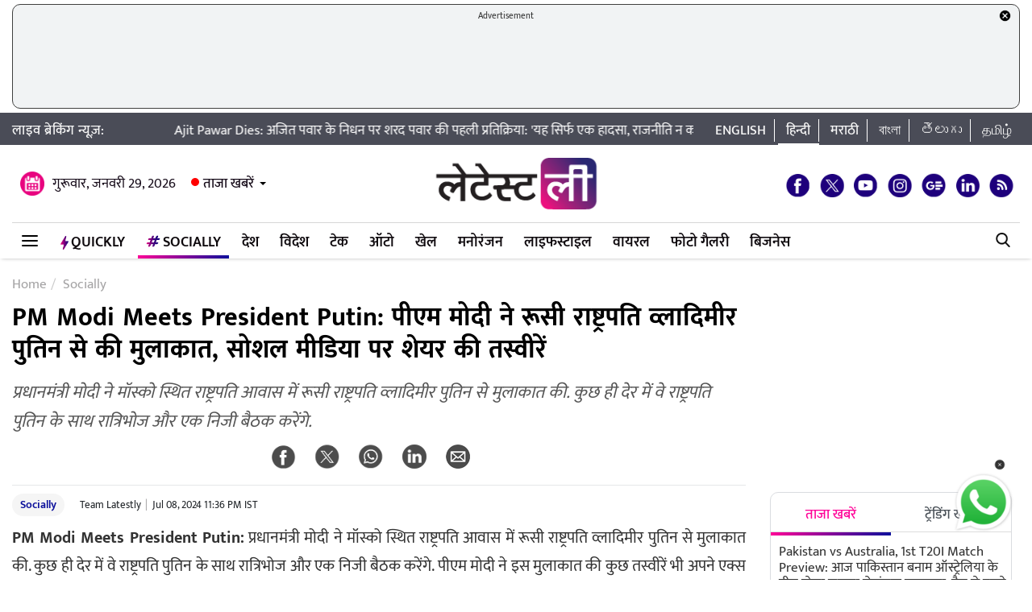

--- FILE ---
content_type: text/html; charset=UTF-8
request_url: https://hindi.latestly.com/socially/world/pm-modi-met-russian-president-vladimir-putin-shared-photos-on-social-media-2219664.html
body_size: 174171
content:
<!DOCTYPE html>
<html lang="hi">
<head>
    <meta charset = "utf-8">
<link rel="shortcut icon" href="https://hife.latestly.com/images/fav/favicon.ico?ver=112" type="image/x-icon" />
<link rel="apple-touch-icon" sizes="57x57" href="https://hife.latestly.com/images/fav/apple-icon-57x57.png">
<link rel="apple-touch-icon" sizes="60x60" href="https://hife.latestly.com/images/fav/apple-icon-60x60.png">
<link rel="apple-touch-icon" sizes="72x72" href="https://hife.latestly.com/images/fav/apple-icon-72x72.png">
<link rel="apple-touch-icon" sizes="76x76" href="https://hife.latestly.com/images/fav/apple-icon-76x76.png">
<link rel="apple-touch-icon" sizes="114x114" href="https://hife.latestly.com/images/fav/apple-icon-114x114.png">
<link rel="apple-touch-icon" sizes="120x120" href="https://hife.latestly.com/images/fav/apple-icon-120x120.png">
<link rel="apple-touch-icon" sizes="144x144" href="https://hife.latestly.com/images/fav/apple-icon-144x144.png">
<link rel="apple-touch-icon" sizes="152x152" href="https://hife.latestly.com/images/fav/apple-icon-152x152.png">
<link rel="apple-touch-icon" sizes="180x180" href="https://hife.latestly.com/images/fav/apple-icon-180x180.png">
<link rel="icon" type="image/png" sizes="192x192"  href="https://hife.latestly.com/images/fav/android-icon-192x192.png">
<link rel="icon" type="image/png" sizes="32x32" href="https://hife.latestly.com/images/fav/favicon-32x32.png">
<link rel="icon" type="image/png" sizes="96x96" href="https://hife.latestly.com/images/fav/favicon-96x96.png">
<link rel="icon" type="image/png" sizes="16x16" href="https://hife.latestly.com/images/fav/favicon-16x16.png">
<link rel="manifest" href="https://hife.latestly.com/images/fav/manifest.json">
<meta name="google-site-verification" content="qCLBUm78pwVEtL4b2aq0P4Sa9_2-bDxaBoWtx0lyP7M" />
<meta name="msapplication-TileColor" content="#ffffff">
<meta name="msapplication-TileImage" content="https://hife.latestly.com/images/fav/ms-icon-144x144.png">

<script async='async' src='https://securepubads.g.doubleclick.net/tag/js/gpt.js'></script>
<script>
  window.googletag = window.googletag || {cmd: []};
</script>
<script>
  googletag.cmd.push(function() {
    googletag.defineSlot('/21682383758/Latestly_Hindi_300x250_1', [300, 250], 'div-gpt-ad-1666196678814-0').addService(googletag.pubads());
    googletag.defineSlot('/21682383758/Latestly_Desktop_Hindi_300x250_2', [300, 250], 'div-gpt-ad-1666197091883-0').addService(googletag.pubads());
    googletag.defineSlot('/21682383758/Latestly_Desktop_Hindi_300x250_3', [300, 250], 'div-gpt-ad-1666197172113-0').addService(googletag.pubads());
    googletag.defineSlot('/21682383758/New_300x600', [300, 600], 'div-gpt-ad-1630910841985-0').addService(googletag.pubads());
    googletag.defineSlot('/21682383758/980X200', [[970, 90], [728, 90]], 'div-gpt-ad-1630330283310-0').addService(googletag.pubads());
    googletag.defineSlot('/21682383758/Latestly_Desktop_Hindi_728x90_1', [728, 90], 'div-gpt-ad-1666199787277-0').addService(googletag.pubads());
    googletag.defineSlot('/21682383758/Latestly_Desktop_Hindi_728x90_2', [728, 90], 'div-gpt-ad-1666199815051-0').addService(googletag.pubads());
    googletag.defineSlot('/21682383758/Latestly_Desktop_Hindi_728x90_3', [728, 90], 'div-gpt-ad-1666199870219-0').addService(googletag.pubads());
    googletag.pubads().enableSingleRequest();
    googletag.enableServices();
  });
</script>
<script src="//www.googletagservices.com/tag/js/gpt.js"></script>
<script type="text/javascript">

    const googletag = window.googletag || (window.googletag = { cmd: [] });
    
    const createScope = (action) => action && action();
    
    const GPTAdsManager = createScope(() => {
        let initialized = false;
        const initializeAds = (initialLoading = false, singleRequest = true) => {
            if (initialized) {
               	return;
            }
            initialized = true;
            googletag.cmd.push(() => {
                const pubads = googletag.pubads();
                if (!initialLoading) {
                  	pubads.disableInitialLoad();
                }
                if (singleRequest) {
                  	pubads.enableSingleRequest();
                }
                googletag.enableServices();
          	});
        };
        const createSlot = (adPath, adWidth, adHeight, elementId) => {
            initializeAds(); // only if not initialized yet
            let slot = null;
            googletag.cmd.push(() => {
                const size = adWidth & adHeight ? [adWidth, adHeight] : ['fluid'];
                const tmp = googletag.defineSlot(adPath, size, elementId);
                if (tmp) {
                    slot = tmp;
                    tmp.addService(googletag.pubads());
                }
            });
            const display = () => {
                if (slot) {
                    googletag.cmd.push(() => {
                        const pubads = googletag.pubads();
                        pubads.refresh([slot]);
                    });
                }
            };
            const refresh = () => {
                if (slot) {
                    googletag.cmd.push(() => {
                        const pubads = googletag.pubads();
                        pubads.refresh([slot]);
                    });
                }
            };
           	const destroy = () => {
                if (slot) {
                    const tmp = slot;
                    googletag.cmd.push(() => {
                        const pubads = googletag.pubads();
                        googletag.destroySlots([tmp]);
                    });
                    slot = null;
                }
            };
            return { display, refresh, destroy };
        }
        return { initializeAds, createSlot };
    });

  </script><link rel="preconnect" crossorigin href="//hist1.latestly.com" crossorigin /><link rel="preconnect" crossorigin href="https://fonts.gstatic.com/" /><link rel="preconnect" crossorigin href="https://www.googletagservices.com/" /><link rel="preconnect" crossorigin href="https://www.google-analytics.com/" /><link rel="preconnect" crossorigin href="https://securepubads.g.doubleclick.net/" /><link rel="preconnect" crossorigin href="//hife.latestly.com">
<link rel="preload" href="https://hife.latestly.com/css/vendors/slick.css" as="style"/>
<link rel="preload" href="https://hife.latestly.com/css/vendors/fonts.css?v=7" as="style"/>
<link rel="preload" href="https://hife.latestly.com/css/vendors/jquery.mCustomScrollbar.css" as="style"/>
<link rel="preload" href="https://hife.latestly.com/css/vendors/bootstrap.min.css" as="style"/>
<meta name="theme-color" content="#ffffff">
<title>PM Modi Meets President Putin: पीएम मोदी ने रूसी राष्ट्रपति व्लादिमीर पुतिन से की मुलाकात, सोशल मीडिया पर शेयर की तस्वीरें | 🌎 LatestLY हिन्दी</title>
<meta name="viewport" content="width=device-width, initial-scale=1" />
<meta name="description" content="प्रधानमंत्री मोदी ने मॉस्को स्थित राष्ट्रपति आवास में रूसी राष्ट्रपति व्लादिमीर पुतिन से मुलाकात की. कुछ ही देर में वे राष्ट्रपति पुतिन के साथ रात्रिभोज और एक निजी बैठक करेंगे.  🌎 PM Modi Meets President Putin: पीएम मोदी ने रूसी राष्ट्रपति व्लादिमीर पुतिन से की मुलाकात, सोशल मीडिया पर शेयर की तस्वीरें." />
	<meta name="news_keywords" content="live breaking news headlines,Narendra Modi,Novo-Ogaryovo,PM Modi Meets President Putin,Vladimir Putin,नोवो-ओगारियोवो,प्रधानमंत्री मोदी,मॉस्को,रूस,व्लादिमीर पुतिन" />
	<meta name="Keywords" content="live breaking news headlines,Narendra Modi,Novo-Ogaryovo,PM Modi Meets President Putin,Vladimir Putin,नोवो-ओगारियोवो,प्रधानमंत्री मोदी,मॉस्को,रूस,व्लादिमीर पुतिन">
<meta http-equiv="Content-Type" content="text/html; charset=utf-8" />
<meta property="og:locale" content="hi_IN" />
<!-- <meta property="og:locale:alternate" content="en_IN" /> -->
<meta property="og:site_name" content="LatestLY हिन्दी" />
<meta property="og:type" content="article" />
<meta property="og:url" content="https://hindi.latestly.com/socially/world/pm-modi-met-russian-president-vladimir-putin-shared-photos-on-social-media-2219664.html" />
<meta property="og:title" content="PM Modi Meets President Putin: पीएम मोदी ने रूसी राष्ट्रपति व्लादिमीर पुतिन से की मुलाकात, सोशल मीडिया पर शेयर की तस्वीरें | 🌎 LatestLY हिन्दी" />
<meta property="og:description" content="प्रधानमंत्री मोदी ने मॉस्को स्थित राष्ट्रपति आवास में रूसी राष्ट्रपति व्लादिमीर पुतिन से मुलाकात की. कुछ ही देर में वे राष्ट्रपति पुतिन के साथ रात्रिभोज और एक निजी बैठक करेंगे.  🌎 PM Modi Meets President Putin: पीएम मोदी ने रूसी राष्ट्रपति व्लादिमीर पुतिन से की मुलाकात, सोशल मीडिया पर शेयर की तस्वीरें." />
<meta property="og:image" content="https://hist1.latestly.com/wp-content/uploads/2024/07/98-59.jpg" />
<meta name="twitter:card" content="summary_large_image">
<meta name="twitter:site" content="@LatestlyHindi">
<meta name="twitter:creator" content="@LatestlyHindi">
<meta name="twitter:url" content="https://hindi.latestly.com/socially/world/pm-modi-met-russian-president-vladimir-putin-shared-photos-on-social-media-2219664.html">
<meta name="twitter:title" content="PM Modi Meets President Putin: पीएम मोदी ने रूसी राष्ट्रपति व्लादिमीर पुतिन से की मुलाकात, सोशल मीडिया पर शेयर की तस्वीरें | 🌎 LatestLY हिन्दी">
<meta name="twitter:description" content="प्रधानमंत्री मोदी ने मॉस्को स्थित राष्ट्रपति आवास में रूसी राष्ट्रपति व्लादिमीर पुतिन से मुलाकात की. कुछ ही देर में वे राष्ट्रपति पुतिन के साथ रात्रिभोज और एक निजी बैठक करेंगे.  🌎 PM Modi Meets President Putin: पीएम मोदी ने रूसी राष्ट्रपति व्लादिमीर पुतिन से की मुलाकात, सोशल मीडिया पर शेयर की तस्वीरें.">
<meta name="twitter:image" content="https://hist1.latestly.com/wp-content/uploads/2024/07/98-59.jpg">
<meta itemprop="name" content="LatestLY हिन्दी">
<meta itemprop="description" content="प्रधानमंत्री मोदी ने मॉस्को स्थित राष्ट्रपति आवास में रूसी राष्ट्रपति व्लादिमीर पुतिन से मुलाकात की. कुछ ही देर में वे राष्ट्रपति पुतिन के साथ रात्रिभोज और एक निजी बैठक करेंगे.  🌎 PM Modi Meets President Putin: पीएम मोदी ने रूसी राष्ट्रपति व्लादिमीर पुतिन से की मुलाकात, सोशल मीडिया पर शेयर की तस्वीरें.">
<meta itemprop="image" content="https://hist1.latestly.com/wp-content/uploads/2024/07/98-59.jpg">
<meta itemprop="publisher" content="LatestLY हिन्दी" />
<meta itemprop="url" content="https://hindi.latestly.com/socially/world/pm-modi-met-russian-president-vladimir-putin-shared-photos-on-social-media-2219664.html"/>
<meta itemprop="headline" content="PM Modi Meets President Putin: पीएम मोदी ने रूसी राष्ट्रपति व्लादिमीर पुतिन से की मुलाकात, सोशल मीडिया पर शेयर की तस्वीरें"/>
<meta itemprop="inLanguage" content="Hindi"/>
<meta itemprop="keywords" content="live breaking news headlines,Narendra Modi,Novo-Ogaryovo,PM Modi Meets President Putin,Vladimir Putin,नोवो-ओगारियोवो,प्रधानमंत्री मोदी,मॉस्को,रूस,व्लादिमीर पुतिन"/>
<meta property="fb:pages" content="387525034959718" />
<meta property="fb:app_id" content="224265671451116" />
<link rel="canonical" href="https://hindi.latestly.com/socially/world/pm-modi-met-russian-president-vladimir-putin-shared-photos-on-social-media-2219664.html" />

<meta property="article:published_time" content="2024-07-08T23:36:43+05:30" />
<meta property="article:modified_time" content="2024-07-08T23:36:43+05:30" />
<link rel="amphtml" href="https://hindi.latestly.com/socially/world/pm-modi-met-russian-president-vladimir-putin-shared-photos-on-social-media-2219664.html/amp">
<script type="application/ld+json">{"@context":"http:\/\/schema.org","@type":"NewsArticle","mainEntityOfPage":{"@type":"WebPage","@id":"https:\/\/hindi.latestly.com\/socially\/world\/pm-modi-met-russian-president-vladimir-putin-shared-photos-on-social-media-2219664.html","name":"PM Modi Meets President Putin: पीएम मोदी ने रूसी राष्ट्रपति व्लादिमीर पुतिन से की मुलाकात, सोशल मीडिया पर शेयर की"},"url":"https:\/\/hindi.latestly.com\/socially\/world\/pm-modi-met-russian-president-vladimir-putin-shared-photos-on-social-media-2219664.html","articleBody":"PM Modi Meets President Putin: प्रधानमंत्री मोदी ने मॉस्को स्थित राष्ट्रपति आवास में रूसी राष्ट्रपति व्लादिमीर पुतिन से मुलाकात की. कुछ ही देर में वे राष्ट्रपति पुतिन के साथ रात्रिभोज और एक निजी बैठक करेंगे. पीएम मोदी ने इस मुलाकात की कुछ तस्वीरें भी अपने एक्स हैंडल से शेयर किया है. उन्होंने लिखा कि आज शाम नोवो-ओगारियोवो में मेरी मेजबानी करने के लिए राष्ट्रपति पुतिन का आभार. कल की हमारी वार्ता का भी बेसब्री से इंतजार है, जो निश्चित रूप से भारत और रूस के बीच दोस्ती के बंधन को और मज़बूत करने में काफी मददगार साबित होगी.

पीएम मोदी ने&nbsp;रूसी राष्ट्रपति व्लादिमीर पुतिन से की&nbsp;मुलाकात&nbsp;

#WATCH मॉस्को: प्रधानमंत्री मोदी ने राष्ट्रपति आवास में रूसी राष्ट्रपति व्लादिमीर पुतिन से मुलाकात की। कुछ ही देर में प्रधानमंत्री मोदी रूसी राष्ट्रपति व्लादिमीर पुतिन के साथ निजी बैठक और रात्रिभोज करेंगे। pic.twitter.com/yUdTvuBruU
&mdash; ANI_HindiNews (@AHindinews) July 8, 2024


पीएम मोदी ने &amp;#039;एक्स&amp;#039; पर शेयर की मुलाकात की तस्वीरें

Gratitude to President Putin for hosting me at Novo-Ogaryovo this evening. Looking forward to our talks tomorrow as well, which will surely go a long way in further cementing the bonds of friendship between India and Russia. pic.twitter.com/eDdgDr0USZ
&mdash; Narendra Modi (@narendramodi) July 8, 2024
","articleSection":"Socially","keywords":"live breaking news headlines,Narendra Modi,Novo-Ogaryovo,PM Modi Meets President Putin,Vladimir Putin,नोवो-ओगारियोवो,प्रधानमंत्री मोदी,मॉस्को,रूस,व्लादिमीर पुतिन","headline":"PM Modi Meets President Putin: पीएम मोदी ने रूसी राष्ट्रपति व्लादिमीर पुतिन से की मुलाकात, सोशल मीडिया पर शेयर की","description":"प्रधानमंत्री मोदी ने मॉस्को स्थित राष्ट्रपति आवास में रूसी राष्ट्रपति व्लादिमीर पुतिन से मुलाकात की. कुछ ही देर में वे राष्ट्रपति पुतिन के साथ रात्रिभोज और एक निजी बैठक करेंगे. ","datePublished":"2024-07-08T23:36:43+05:30","dateModified":"2024-07-08T23:36:43+05:30","publisher":{"@type":"Organization","name":"LatestLY हिन्दी","logo":{"@type":"ImageObject","url":"https:\/\/hife.latestly.com\/images\/logo-hindi.png","width":"600","height":"60"}},"author":{"@type":"Person","name":"Team Latestly","sameAs":"https:\/\/hindi.latestly.com\/author\/team_latestly\/"},"image":{"@type":"ImageObject","url":"https:\/\/hist1.latestly.com\/wp-content\/uploads\/2024\/07\/98-59.jpg","width":"1200","height":"675"}}</script>
<script type="application/ld+json"> {"@context": "http://schema.org","@type": "ImageObject","contentUrl":"https://hist1.latestly.com/wp-content/uploads/2024/07/98-59.jpg","description": "प्रधानमंत्री मोदी ने मॉस्को स्थित राष्ट्रपति आवास में रूसी राष्ट्रपति व्लादिमीर पुतिन से मुलाकात की. कुछ ही देर में वे राष्ट्रपति पुतिन के साथ रात्रिभोज और एक निजी बैठक करेंगे. ","name": "PM Modi Meets President Putin: पीएम मोदी ने रूसी राष्ट्रपति व्लादिमीर पुतिन से की मुलाकात, सोशल मीडिया पर शेयर की","author": {"type":"Person","name":"Team Latestly"},"datePublished": "2024-07-08T23:36:43+05:30"}</script>
<script type="application/ld+json">{ "@context": "https://schema.org","@type": "WebPage","name": "PM Modi Meets President Putin: पीएम मोदी ने रूसी राष्ट्रपति व्लादिमीर पुतिन से की मुलाकात, सोशल मीडिया पर शेयर की","description": "प्रधानमंत्री मोदी ने मॉस्को स्थित राष्ट्रपति आवास में रूसी राष्ट्रपति व्लादिमीर पुतिन से मुलाकात की. कुछ ही देर में वे राष्ट्रपति पुतिन के साथ रात्रिभोज और एक निजी बैठक करेंगे. ","keywords":"live breaking news headlines,Narendra Modi,Novo-Ogaryovo,PM Modi Meets President Putin,Vladimir Putin,नोवो-ओगारियोवो,प्रधानमंत्री मोदी,मॉस्को,रूस,व्लादिमीर पुतिन","url" : "https://hindi.latestly.com/socially/world/pm-modi-met-russian-president-vladimir-putin-shared-photos-on-social-media-2219664.html"}</script>

<script type="application/ld+json">{"@context":"http:\/\/schema.org","@type":"SiteNavigationElement","name":"ताजा खबरें","url":"https:\/\/hindi.latestly.com\/headlines\/"}</script><script type="application/ld+json">{"@context":"http:\/\/schema.org","@type":"SiteNavigationElement","name":"देश","url":"https:\/\/hindi.latestly.com\/india\/"}</script><script type="application/ld+json">{"@context":"http:\/\/schema.org","@type":"SiteNavigationElement","name":"राजनीति","url":"https:\/\/hindi.latestly.com\/india\/politics\/"}</script><script type="application/ld+json">{"@context":"http:\/\/schema.org","@type":"SiteNavigationElement","name":"जरुरी जानकारी","url":"https:\/\/hindi.latestly.com\/india\/information\/"}</script><script type="application/ld+json">{"@context":"http:\/\/schema.org","@type":"SiteNavigationElement","name":"शिक्षा","url":"https:\/\/hindi.latestly.com\/india\/education\/"}</script><script type="application/ld+json">{"@context":"http:\/\/schema.org","@type":"SiteNavigationElement","name":"विदेश","url":"https:\/\/hindi.latestly.com\/world\/"}</script><script type="application/ld+json">{"@context":"http:\/\/schema.org","@type":"SiteNavigationElement","name":"मनोरंजन","url":"https:\/\/hindi.latestly.com\/entertainment\/"}</script><script type="application/ld+json">{"@context":"http:\/\/schema.org","@type":"SiteNavigationElement","name":"बॉलीवुड","url":"https:\/\/hindi.latestly.com\/entertainment\/bollywood\/"}</script><script type="application/ld+json">{"@context":"http:\/\/schema.org","@type":"SiteNavigationElement","name":"हॉलीवुड","url":"https:\/\/hindi.latestly.com\/entertainment\/hollywood\/"}</script><script type="application/ld+json">{"@context":"http:\/\/schema.org","@type":"SiteNavigationElement","name":"टीवी","url":"https:\/\/hindi.latestly.com\/entertainment\/tv\/"}</script><script type="application/ld+json">{"@context":"http:\/\/schema.org","@type":"SiteNavigationElement","name":"साउथ","url":"https:\/\/hindi.latestly.com\/entertainment\/south\/"}</script><script type="application/ld+json">{"@context":"http:\/\/schema.org","@type":"SiteNavigationElement","name":"खेल","url":"https:\/\/hindi.latestly.com\/sports\/"}</script><script type="application/ld+json">{"@context":"http:\/\/schema.org","@type":"SiteNavigationElement","name":"क्रिकेट","url":"https:\/\/hindi.latestly.com\/sports\/cricket\/"}</script><script type="application/ld+json">{"@context":"http:\/\/schema.org","@type":"SiteNavigationElement","name":"फुटबॉल","url":"https:\/\/hindi.latestly.com\/sports\/football\/"}</script><script type="application/ld+json">{"@context":"http:\/\/schema.org","@type":"SiteNavigationElement","name":"टेनिस","url":"https:\/\/hindi.latestly.com\/sports\/tennis\/"}</script><script type="application/ld+json">{"@context":"http:\/\/schema.org","@type":"SiteNavigationElement","name":"बैडमिंटन","url":"https:\/\/hindi.latestly.com\/sports\/badminton\/"}</script><script type="application/ld+json">{"@context":"http:\/\/schema.org","@type":"SiteNavigationElement","name":"लाइफस्टाइल","url":"https:\/\/hindi.latestly.com\/lifestyle\/"}</script><script type="application/ld+json">{"@context":"http:\/\/schema.org","@type":"SiteNavigationElement","name":"खान-पान","url":"https:\/\/hindi.latestly.com\/lifestyle\/food\/"}</script><script type="application/ld+json">{"@context":"http:\/\/schema.org","@type":"SiteNavigationElement","name":"ट्रैवल","url":"https:\/\/hindi.latestly.com\/lifestyle\/travel\/"}</script><script type="application/ld+json">{"@context":"http:\/\/schema.org","@type":"SiteNavigationElement","name":"फैशन","url":"https:\/\/hindi.latestly.com\/lifestyle\/fashion\/"}</script><script type="application/ld+json">{"@context":"http:\/\/schema.org","@type":"SiteNavigationElement","name":"सेहत","url":"https:\/\/hindi.latestly.com\/lifestyle\/health-wellness\/"}</script><script type="application/ld+json">{"@context":"http:\/\/schema.org","@type":"SiteNavigationElement","name":"धर्म","url":"https:\/\/hindi.latestly.com\/lifestyle\/religion\/"}</script><script type="application/ld+json">{"@context":"http:\/\/schema.org","@type":"SiteNavigationElement","name":"रिलेशनशिप","url":"https:\/\/hindi.latestly.com\/lifestyle\/relationships\/"}</script><script type="application/ld+json">{"@context":"http:\/\/schema.org","@type":"SiteNavigationElement","name":"टेक","url":"https:\/\/hindi.latestly.com\/technology\/"}</script><script type="application/ld+json">{"@context":"http:\/\/schema.org","@type":"SiteNavigationElement","name":"ऑटो","url":"https:\/\/hindi.latestly.com\/auto\/"}{"@context":"http:\/\/schema.org","@type":"SiteNavigationElement","name":"Viral","url":"https:\/\/hindi.latestly.com\/viral\/"}</script><script type="application/ld+json">{"@context":"http:\/\/schema.org","@type":"SiteNavigationElement","name":"त्योहार","url":"https:\/\/hindi.latestly.com\/lifestyle\/festivals-events\/"}</script><script type="application/ld+json">{"@context":"http:\/\/schema.org","@type":"SiteNavigationElement","name":"वीडियो","url":"https:\/\/hindi.latestly.com\/videos\/"}</script><script type="application/ld+json">{"@context":"http:\/\/schema.org","@type":"SiteNavigationElement","name":"फोटो गैलरी","url":"https:\/\/hindi.latestly.com\/photos\/"}</script><script type="application/ld+json">{"@context":"http:\/\/schema.org","@type":"SiteNavigationElement","name":"QuickLY","url":"https:\/\/hindi.latestly.com\/quickly\/"}</script><link rel="stylesheet" href="https://hife.latestly.com/css/ly_custom_desk.css?ver=20200305-12" type="text/css"/>
<style type="text/css">
.top-bar .news_strip .language_links{width: 380px !important;}.top-bar .news_strip .news_scroller{width: calc(100% - 540px) !important}header .head_bottom_navbar .menu_navbar_blk .menu_nav_item_li.qly-link img,.main_menu_nav_blk .menu_nav_item_li.qly-link img{width: 10px;margin-right: 3px;display: inline-block;vertical-align: middle;}.socially_wight_title .widget_header{padding-bottom: 0;}.socially_wight_title .widget_header a h4{background: url(https://stfe.latestly.com/images/socially-icon.png) left center no-repeat;background-size: 21px auto;padding: 15px 30px 15px 25px !important;margin-left:10px !important;}header .head_bottom_navbar .menu_navbar_blk .menu_nav_item_li.sly-link img, .main_menu_nav_blk .menu_nav_item_li.sly-link img{width: 18px;margin-bottom: 4px;margin-right: 3px;display: inline-block;vertical-align: middle;}header .head_bottom_navbar .menu_navbar_blk .menu_nav_item_li{margin-left: 0;}.article-header h2{font-style:italic;display:inline-block;width:100%;position:relative;color:#555;font-size:18px;font-weight:400;line-height:26px;padding:0 0 10px}.article-header .social_share_blk{text-align:center;padding-bottom:10px}.article-header .article_auth_time_blk{border-top:1px solid #e6e7e9;padding-top:10px;width:100%}.social_share_blk span a.social-icon-sm.whatsapp-sm{background:url(https://hife.latestly.com/images/new_sprite_social_icons.png?07062019-1635) -158px -182px no-repeat;background-size:250px 250px;width:30px;height:30px;display:inline-block}.social_share_blk span a.social-icon-sm.linkedin-sm{background:url(https://stfe.latestly.com/images/linkedin.png) no-repeat;background-size:30px 30px;width:30px;height:30px;display:inline-block}.social_share_blk span a.social-icon-sm.mail-sm{background:url(https://stfe.latestly.com/images/dark-mail.png) no-repeat;background-size:30px 30px;width:30px;height:30px;display:inline-block}.article-header .social_share_blk span{margin-right:20px}.article-header .article_auth_time_blk .article_auth_time .article_date,.article-header .article_auth_time_blk .article_auth_time .auth_name .auth_name_txt{color:#212529}.article_auth_time.col-sm-9.no_pad .auth_name{margin-right:2px}.social_share_blk span a.social-icon-sm.koo-sm{background: url(https://hife.latestly.com/images/koo-grey.png) no-repeat;background-size: 30px 30px;width: 30px;height: 30px;display: inline-block;}.social_share_blk span a.social-icon-sm.koo-sm:hover {background: url(https://hife.latestly.com/images/koo-pink.png) no-repeat;background-size: 30px 30px;}.floating_social_icons_blk span a.social-icon-lg.koo-lg, .top-social span a.social-icon-lg.koo-lg {background: url(https://hife.latestly.com/images/koo-blue.png) no-repeat;background-size: 30px 30px;width: 30px;height: 30px;display: inline-block;}.social_share_blk span a.social-icon-sm.whatsapp-sm:hover {background: url(https://hife.latestly.com/images/new_sprite_social_icons.png?07062019-1635) -130px -140px no-repeat;background-size: 250px 250px;width: 30px;height: 30px;display: inline-block;}.social_share_blk span a.social-icon-sm.linkedin-sm:hover {background: url(https://hife.latestly.com/images/new_sprite_social_icons.png?07062019-1635) -85px -90px no-repeat;background-size: 250px 250px;width: 30px;height: 30px;display: inline-block;}.floating_social_icons_blk span a.social-icon-lg.koo-lg:hover,.top-social span a.social-icon-lg.koo-lg:hover{background: url(https://hife.latestly.com/images/koo-pink.png) no-repeat;background-size: 30px 30px;width: 30px;height: 30px;display: inline-block;}.socially-btn{text-align:center;position:fixed;width:300px;bottom:45px;border-top:1px solid #9d9d94;border-left:1px solid #9d9d94;border-right:1px solid #9d9d94;height:52px;border-top-right-radius:30px;border-top-left-radius:30px;background-color:#fff;vertical-align:middle;padding-top:5px;box-shadow:0 -2px 10px 0 #6b6b6b;left:calc(50% - 120px);z-index:999}.socially-btn .google-news-button{margin-right:3px}.socially-btn a img{width:138px;height:auto}#showMe{animation:cssAnimation 0s 3s forwards;visibility:hidden}@keyframes cssAnimation{to{visibility:visible}}#amplifyWidget{bottom: 91px !important;margin-right: 30px !important;}#amplifyDraggableDiv{width: 100px;height: 100px;}#amplifyDragHandle{right: 7px}#amplifyTriggerDiv{width:100%}#amplifyWidgetIcon{width:80px;}#banner32050{top: 85px !important;}.lhs_adv_970x90_div {height: 90px;}header .head_bottom_navbar .menu_navbar_blk .menu_nav_item_li{margin-right:2px;}header{margin-bottom:0;}#header{margin-bottom: 20px;}.container{margin-right: auto;margin-left:auto;}#main_top_ad{height:130px; text-align: center;margin-top: 5px;margin-bottom: 5px;}#main_top_ad .lhs_adv_970x90_div{height: 100%;width: 100%;border: 1px solid #40403F;width: 1250px;background-color: #f1f3f4;border-radius: 10px;}#main_top_ad_close{text-align: right;height: 15px;margin-right: 10px;float: right;}.container-fluid.top-bar{position:relative;z-index: 999}header.container-fluid.head{padding: 0;}header .head_top{margin-top:0;}.lhs_adv_970x90_below_title{padding: auto;margin-top: 10px}#main_top_ad .lhs_adv_970x90_div span{font-size:11px;}header .head_top .brand_logo_blk .brand_logo_alink{margin:15px auto 15px;}.top-social{margin-top: 35px;}.hideopacity{opacity: 0;}#main_top_ad .lhs_adv_970x90_div .big_ad{vertical-align: middle;display: table-cell;height: 90px;width: 1250px;}@media screen and (max-width:1024px) and (min-width:767px){#main_top_ad .lhs_adv_970x90_div{width:100%}}
</style>
<style type="text/css">
.socially_listing{display:block}.socially_listing li{float:left;width:31.33%;margin:0 1%;padding:10px 0;border-bottom:1px solid #999;position:relative;height:100px;overflow:hidden;transition:all .5s;-webkit-transition:all .5s;padding-left:5px}.socially_listing li span{font-size:16px;line-height:20px;color:#1a1a1a;display:block;height:60px;overflow:hidden;margin-bottom:5px}.tags_list a:hover{color:#fff!important}a:hover{text-decoration:none;color:#ff0097!important}.socially_listing li span a{color:#000}.socially-title{background:url(https://stfe.latestly.com/images/socially-icon.png) left center no-repeat #fff;background-size:25px auto;padding:10px 0 8px 30px}.sly_listing .left_wrap{width:calc(100% - 312px)}.sly_listing .right_wrap{width:302px}.socially_article{width:calc(100% - 340px);float:left;margin-right:10px}.socially_article .sociallyh1{margin-bottom:20px;width:100%}.socially_article .article-header h2{font-style:italic;display:inline-block;width:100%;position:relative;color:#555;font-size:22px;font-weight:400;line-height:36px;padding:0 0 10px}.article-header .social_share_blk{text-align:center;padding-bottom:10px}.social_share_blk span{margin-right:20px}.social_share_blk span a.social-icon-sm.whatsapp-sm{background:url(https://hife.latestly.com/images/new_sprite_social_icons.png?07062019-1635) -158px -182px no-repeat;background-size:250px 250px;width:30px;height:30px;display:inline-block}.social_share_blk span a.social-icon-sm.linkedin-sm{background:url(https://stfe.latestly.com/images/linkedin.png) no-repeat;background-size:30px 30px;width:30px;height:30px;display:inline-block}.social_share_blk span a.social-icon-sm.mail-sm{background:url(https://stfe.latestly.com/images/dark-mail.png) no-repeat;background-size:30px 30px;width:30px;height:30px;display:inline-block}.article-header .article_auth_time_blk{border-top:1px solid #e6e7e9;padding-top:10px;width:100%}.sociallyh1{width: 910px !important;height:130px;}

@media screen and (max-width:992px) and (min-width:767px){.sly_listing .left_wrap{width:100%;float:none}.left_wrap #div-gpt-ad-1560419641727-0{display:none}.sly_listing .right_wrap{width:100%;float:none;padding-left:0}.adv_card{margin:20px 0 20px 0}.socially_article{width: 100%}.adv_rhs_card{clear: both}}
</style><meta name="msvalidate.01" content="4EF39A023B17FDBD4172D1530828A2FF" />
<!-- Begin comScore Tag --> <script> var _comscore = _comscore || []; _comscore.push({ c1: "2", c2: "27040963" }); (function() { var s = document.createElement("script"), el = document.getElementsByTagName("script")[0]; s.async = true; s.src = (document.location.protocol == "https:" ? "https://sb" : "http://b") + ".scorecardresearch.com/beacon.js"; el.parentNode.insertBefore(s, el); })(); </script> <noscript> <img src="https://sb.scorecardresearch.com/p?c1=2&c2=27040963&cv=2.0&cj=1" /> </noscript> <!-- End comScore Tag -->
<script>
window._izq = window._izq || []; window._izq.push(["init" ]); 
var jsScripts = [];
jsScripts.push('https://cdn.izooto.com/scripts/76c75b8c1a4fee7336d8ac9c27ada0918a982d2f.js');
//jsScripts.push('https://jsc.mgid.com/site/500579.js');
</script>
<!-- <script src="https://cdn.izooto.com/scripts/76c75b8c1a4fee7336d8ac9c27ada0918a982d2f.js"></script> -->
<!-- <script async src="https://static.solutionshindsight.net/teju-webclient/teju-webclient.min.js"></script> -->
<script type="text/javascript">
  try{  
  (function() {
    setTimeout(() => {
        let playerscriptCounter2 = 0;
        window.addEventListener('scroll', () => {
          let pageYOffset2 = window.pageYOffset;
                            
          if(pageYOffset2 > 80 && playerscriptCounter2 == 0) {
            var cads = document.createElement("script");
            cads.async = true;
            cads.type = "text/javascript";
            cads.src = "https://static.clmbtech.com/ase/80185/3040/c1.js";
            var node = document.getElementsByTagName("script")[0];
            node.parentNode.insertBefore(cads, node);
            playerscriptCounter2++
        }
      });
    }, 3000);
  })();
  }catch(e){}
</script>

<!-- Google Tag Manager -->
<script>(function(w,d,s,l,i){w[l]=w[l]||[];w[l].push({'gtm.start':
new Date().getTime(),event:'gtm.js'});var f=d.getElementsByTagName(s)[0],
j=d.createElement(s),dl=l!='dataLayer'?'&l='+l:'';j.async=true;j.src=
'https://www.googletagmanager.com/gtm.js?id='+i+dl;f.parentNode.insertBefore(j,f);
})(window,document,'script','dataLayer','GTM-NB89MDF');</script>
<!-- End Google Tag Manager -->
</head>
<body> 
    <!-- Google Tag Manager (noscript) -->
<noscript><iframe src="https://www.googletagmanager.com/ns.html?id=GTM-NB89MDF"
height="0" width="0" style="display:none;visibility:hidden"></iframe></noscript>
<!-- End Google Tag Manager (noscript) -->
<div id="header">
    <div id="main_top_ad">
    <section class="lhs_adv_970x90_div">
    <div id="main_top_ad_close"><a id="topAdCloseButton1" href="javascript:void(0);" style="text-decoration:none;"><img src="https://mrfe.latestly.com/images/closeme-v2.png" alt="Close"></a></div>
    <span>Advertisement</span>
    <div class="big_ad">
                    <!-- /21682383758/980X200 -->
            <div id='div-gpt-ad-1630330283310-0'>
              <script>
                googletag.cmd.push(function() { googletag.display('div-gpt-ad-1630330283310-0'); });
              </script>
            </div>
                </div>
    </section>
</div>
    <div class="container-fluid top-bar">
        <div class="container">
            <div class="row align-items-center news_strip">
                <div class="breaking_news_txt">
                   लाइव ब्रेकिंग न्यूज़:
                </div>
                <div class="news_scroller">
                <marquee id="news_scroller_marquee"> 
						<div onMouseOver="document.getElementById('news_scroller_marquee').stop();" onMouseOut="document.getElementById('news_scroller_marquee').start();">
																	<a href="https://hindi.latestly.com/india/sharad-pawars-first-reaction-to-ajit-pawars-death-this-was-just-an-accident-dont-politicize-it-2834013.html" title="Ajit Pawar Dies: अजित पवार के निधन पर शरद पवार की पहली प्रतिक्रिया: 'यह सिर्फ एक हादसा, राजनीति न करें'">Ajit Pawar Dies: अजित पवार के निधन पर शरद पवार की पहली प्रतिक्रिया: 'यह सिर्फ एक हादसा, राजनीति न करें'</a>
													</div>
                    </marquee>


                </div>
                <div class="language_links text-right">
                    <ul>
                        <li><a href="https://www.latestly.com" title="English - LatestLY" target="_blank">English</a></li>
                        <li class="active"><a href="https://hindi.latestly.com" class="hi" title="हिन्दी - LatestLY">हिन्दी</a></li>
                        <li><a href="https://marathi.latestly.com" class="mr" title="मराठी - LatestLY" target="_blank">मराठी</a></li>
                        <li><a href="https://bangla.latestly.com" class="bn" title="বাংলা - LatestLY" target="_blank">বাংলা</a></li>
                        <li><a href="https://telugu.latestly.com" class="bn" title="తెలుగు - LatestLY" target="_blank">తెలుగు</a></li>
			<li><a href="https://tamil.latestly.com" class="bn" title="தமிழ் - LatestLY" target="_blank">தமிழ்</a></li>
                    </ul>
                </div>
            </div>
        </div>
    </div>
    <div class="container">
        <!-- <div class="gpt-ad-bx mb10" style="width:970px;height:250px"><img src="/images/top_big_adv_banner.jpg" style="width: 100%;
    height: auto;
    display: block;"></div> -->
    </div>
    <header class="container-fluid head">
        <div class="container head_top">
            <div class="row align-items-center">
                <div class="col-sm-4 text-left right_header_date_blk">
					<div class="date_latest_stories">
						<span class="date head_calender_icon">गुरूवार, जनवरी 29, 2026</span>
						<div class="latest_stories_blk">
							<a  class="latest_stories_link" href="javascript:void(0);" title="Latest Stories">ताजा खबरें<img class="live_red_blink_img" src="https://stfe.latestly.com/img/Live_red_blink.gif"></a>
															<div class="latest_stories_popup_blk full_shadow_card">
																	<span class="notification_last_time">3 hours ago</span> 
																	<ul class="news_list_side_thumb popup_list_div" id="latest_stories_popup_listbox">
																			<li>
											<div class="thumb-wrap">
												<a href="https://hindi.latestly.com/sports/cricket/[base64].html" title="Pakistan vs Australia, 1st T20I Match Preview: आज पाकिस्तान बनाम ऑस्ट्रेलिया के बीच खेला जाएगा रोमांचक मुकाबला, मैच से पहले जानिए हेड टू हेड रिकार्ड्स, मिनी बैटल, स्ट्रीमिंग समेत सभी डिटेल्स" class="border_radius_img">
												<img src="https://hist1.latestly.com/wp-content/uploads/2026/01/Pakistan-vs-Australia-2-185x104.jpg" class="lazyload" alt="Pakistan vs Australia, 1st T20I Match Preview: आज पाकिस्तान बनाम ऑस्ट्रेलिया के बीच खेला जाएगा रोमांचक मुकाबला, मैच से पहले जानिए हेड टू हेड रिकार्ड्स, मिनी बैटल, स्ट्रीमिंग समेत सभी डिटेल्स" title="Pakistan vs Australia, 1st T20I Match Preview: आज पाकिस्तान बनाम ऑस्ट्रेलिया के बीच खेला जाएगा रोमांचक मुकाबला, मैच से पहले जानिए हेड टू हेड रिकार्ड्स, मिनी बैटल, स्ट्रीमिंग समेत सभी डिटेल्स"></a> 
											</div>
											<div class="info-wrap">                                     
												<a href="https://hindi.latestly.com/sports/cricket/[base64].html" title="Pakistan vs Australia, 1st T20I Match Preview: आज पाकिस्तान बनाम ऑस्ट्रेलिया के बीच खेला जाएगा रोमांचक मुकाबला, मैच से पहले जानिए हेड टू हेड रिकार्ड्स, मिनी बैटल, स्ट्रीमिंग समेत सभी डिटेल्स" class="story_title_alink"><h3 class="sub_story_title">Pakistan vs Australia, 1st T20I Match Preview: आज पाकिस्तान बनाम ऑस्ट्रेलिया के बीच खेला जाएगा रोमांचक मुकाबला, मैच से पहले जानिए हेड टू हेड रिकार्ड्स, मिनी बैटल, स्ट्रीमिंग समेत सभी डिटेल्स</h3></a>
											</div>
											<div class="clear"></div>
										</li>
																			<li>
											<div class="thumb-wrap">
												<a href="https://hindi.latestly.com/sports/cricket/[base64].html" title="Pakistan vs Australia, 1st T20I Match Date And Time: कब और कितने बजे से खेला जाएगा पाकिस्तान बनाम ऑस्ट्रेलिया के बीच पहला टी20 मुकाबला? इस स्टेडियम में भिड़ेंगी दोनों टीमें, यहां जानें वेन्यू समेत मैच से जुड़ी सभी जानकारी" class="border_radius_img">
												<img src="https://hist1.latestly.com/wp-content/uploads/2026/01/Pakistan-vs-Australia-1-185x104.jpg" class="lazyload" alt="Pakistan vs Australia, 1st T20I Match Date And Time: कब और कितने बजे से खेला जाएगा पाकिस्तान बनाम ऑस्ट्रेलिया के बीच पहला टी20 मुकाबला? इस स्टेडियम में भिड़ेंगी दोनों टीमें, यहां जानें वेन्यू समेत मैच से जुड़ी सभी जानकारी" title="Pakistan vs Australia, 1st T20I Match Date And Time: कब और कितने बजे से खेला जाएगा पाकिस्तान बनाम ऑस्ट्रेलिया के बीच पहला टी20 मुकाबला? इस स्टेडियम में भिड़ेंगी दोनों टीमें, यहां जानें वेन्यू समेत मैच से जुड़ी सभी जानकारी"></a> 
											</div>
											<div class="info-wrap">                                     
												<a href="https://hindi.latestly.com/sports/cricket/[base64].html" title="Pakistan vs Australia, 1st T20I Match Date And Time: कब और कितने बजे से खेला जाएगा पाकिस्तान बनाम ऑस्ट्रेलिया के बीच पहला टी20 मुकाबला? इस स्टेडियम में भिड़ेंगी दोनों टीमें, यहां जानें वेन्यू समेत मैच से जुड़ी सभी जानकारी" class="story_title_alink"><h3 class="sub_story_title">Pakistan vs Australia, 1st T20I Match Date And Time: कब और कितने बजे से खेला जाएगा पाकिस्तान बनाम ऑस्ट्रेलिया के बीच पहला टी20 मुकाबला? इस स्टेडियम में भिड़ेंगी दोनों टीमें, यहां जानें वेन्यू समेत मैच से जुड़ी सभी जानकारी</h3></a>
											</div>
											<div class="clear"></div>
										</li>
																			<li>
											<div class="thumb-wrap">
												<a href="https://hindi.latestly.com/sports/cricket/[base64].html" title="India vs New Zealand 4th T20I Match Scorecard: विशाखापत्तनम में न्यूजीलैंड ने टीम इंडिया को 50 रनों से रौंदा, शिवम दुबे के आतिशी पारी पर फिरा पानी; यहां देखें IND बनाम NZ मैच का स्कोरकार्ड" class="border_radius_img">
												<img src="https://hist1.latestly.com/wp-content/uploads/2026/01/India-vs-New-Zealand-16-185x104.jpg" class="lazyload" alt="India vs New Zealand 4th T20I Match Scorecard: विशाखापत्तनम में न्यूजीलैंड ने टीम इंडिया को 50 रनों से रौंदा, शिवम दुबे के आतिशी पारी पर फिरा पानी; यहां देखें IND बनाम NZ मैच का स्कोरकार्ड" title="India vs New Zealand 4th T20I Match Scorecard: विशाखापत्तनम में न्यूजीलैंड ने टीम इंडिया को 50 रनों से रौंदा, शिवम दुबे के आतिशी पारी पर फिरा पानी; यहां देखें IND बनाम NZ मैच का स्कोरकार्ड"></a> 
											</div>
											<div class="info-wrap">                                     
												<a href="https://hindi.latestly.com/sports/cricket/[base64].html" title="India vs New Zealand 4th T20I Match Scorecard: विशाखापत्तनम में न्यूजीलैंड ने टीम इंडिया को 50 रनों से रौंदा, शिवम दुबे के आतिशी पारी पर फिरा पानी; यहां देखें IND बनाम NZ मैच का स्कोरकार्ड" class="story_title_alink"><h3 class="sub_story_title">India vs New Zealand 4th T20I Match Scorecard: विशाखापत्तनम में न्यूजीलैंड ने टीम इंडिया को 50 रनों से रौंदा, शिवम दुबे के आतिशी पारी पर फिरा पानी; यहां देखें IND बनाम NZ मैच का स्कोरकार्ड</h3></a>
											</div>
											<div class="clear"></div>
										</li>
																			<li>
											<div class="thumb-wrap">
												<a href="https://hindi.latestly.com/india/sharad-pawars-first-reaction-to-ajit-pawars-death-this-was-just-an-accident-dont-politicize-it-2834013.html" title="Ajit Pawar Dies: अजित पवार के निधन पर शरद पवार की पहली प्रतिक्रिया: 'यह सिर्फ एक हादसा, राजनीति न करें'" class="border_radius_img">
												<img src="https://hist1.latestly.com/wp-content/uploads/2026/01/1-656585105.jpg" class="lazyload" alt="Ajit Pawar Dies: अजित पवार के निधन पर शरद पवार की पहली प्रतिक्रिया: 'यह सिर्फ एक हादसा, राजनीति न करें'" title="Ajit Pawar Dies: अजित पवार के निधन पर शरद पवार की पहली प्रतिक्रिया: 'यह सिर्फ एक हादसा, राजनीति न करें'"></a> 
											</div>
											<div class="info-wrap">                                     
												<a href="https://hindi.latestly.com/india/sharad-pawars-first-reaction-to-ajit-pawars-death-this-was-just-an-accident-dont-politicize-it-2834013.html" title="Ajit Pawar Dies: अजित पवार के निधन पर शरद पवार की पहली प्रतिक्रिया: 'यह सिर्फ एक हादसा, राजनीति न करें'" class="story_title_alink"><h3 class="sub_story_title">Ajit Pawar Dies: अजित पवार के निधन पर शरद पवार की पहली प्रतिक्रिया: 'यह सिर्फ एक हादसा, राजनीति न करें'</h3></a>
											</div>
											<div class="clear"></div>
										</li>
																			<li>
											<div class="thumb-wrap">
												<a href="https://hindi.latestly.com/lifestyle/festivals-events/beating-retreat-ceremony-2026-know-time-ticket-booking-details-and-delhi-police-traffic-advisory-for-republic-day-grand-finale-2833991.html" title="Beating Retreat Ceremony 2026: गणतंत्र दिवस समारोह का भव्य समापन कल; जानें बीटिंग रिट्रीट सेरेमनी का समय, टिकट बुकिंग और दिल्ली पुलिस की ट्रैफिक एडवाइजरी" class="border_radius_img">
												<img src="https://hist1.latestly.com/wp-content/uploads/2026/01/beating-retreat.jpg" class="lazyload" alt="Beating Retreat Ceremony 2026: गणतंत्र दिवस समारोह का भव्य समापन कल; जानें बीटिंग रिट्रीट सेरेमनी का समय, टिकट बुकिंग और दिल्ली पुलिस की ट्रैफिक एडवाइजरी" title="Beating Retreat Ceremony 2026: गणतंत्र दिवस समारोह का भव्य समापन कल; जानें बीटिंग रिट्रीट सेरेमनी का समय, टिकट बुकिंग और दिल्ली पुलिस की ट्रैफिक एडवाइजरी"></a> 
											</div>
											<div class="info-wrap">                                     
												<a href="https://hindi.latestly.com/lifestyle/festivals-events/beating-retreat-ceremony-2026-know-time-ticket-booking-details-and-delhi-police-traffic-advisory-for-republic-day-grand-finale-2833991.html" title="Beating Retreat Ceremony 2026: गणतंत्र दिवस समारोह का भव्य समापन कल; जानें बीटिंग रिट्रीट सेरेमनी का समय, टिकट बुकिंग और दिल्ली पुलिस की ट्रैफिक एडवाइजरी" class="story_title_alink"><h3 class="sub_story_title">Beating Retreat Ceremony 2026: गणतंत्र दिवस समारोह का भव्य समापन कल; जानें बीटिंग रिट्रीट सेरेमनी का समय, टिकट बुकिंग और दिल्ली पुलिस की ट्रैफिक एडवाइजरी</h3></a>
											</div>
											<div class="clear"></div>
										</li>
																			<li>
											<div class="thumb-wrap">
												<a href="https://hindi.latestly.com/sports/cricket/[base64].html" title="India vs New Zealand 4th T20I Match Live Score Update: गुवाहाटी में टीम इंडिया बनाम न्यूजीलैंड के बीच खेला जा रहा हैं तीसरा टी20 इंटरनेशनल मुकाबला, यहां देखें मैच का लाइव स्कोर अपडेट" class="border_radius_img">
												<img src="https://hist1.latestly.com/wp-content/uploads/2026/01/India-vs-New-Zealand-16-185x104.jpg" class="lazyload" alt="India vs New Zealand 4th T20I Match Live Score Update: गुवाहाटी में टीम इंडिया बनाम न्यूजीलैंड के बीच खेला जा रहा हैं तीसरा टी20 इंटरनेशनल मुकाबला, यहां देखें मैच का लाइव स्कोर अपडेट" title="India vs New Zealand 4th T20I Match Live Score Update: गुवाहाटी में टीम इंडिया बनाम न्यूजीलैंड के बीच खेला जा रहा हैं तीसरा टी20 इंटरनेशनल मुकाबला, यहां देखें मैच का लाइव स्कोर अपडेट"></a> 
											</div>
											<div class="info-wrap">                                     
												<a href="https://hindi.latestly.com/sports/cricket/[base64].html" title="India vs New Zealand 4th T20I Match Live Score Update: गुवाहाटी में टीम इंडिया बनाम न्यूजीलैंड के बीच खेला जा रहा हैं तीसरा टी20 इंटरनेशनल मुकाबला, यहां देखें मैच का लाइव स्कोर अपडेट" class="story_title_alink"><h3 class="sub_story_title">India vs New Zealand 4th T20I Match Live Score Update: गुवाहाटी में टीम इंडिया बनाम न्यूजीलैंड के बीच खेला जा रहा हैं तीसरा टी20 इंटरनेशनल मुकाबला, यहां देखें मैच का लाइव स्कोर अपडेट</h3></a>
											</div>
											<div class="clear"></div>
										</li>
																			<li>
											<div class="thumb-wrap">
												<a href="https://hindi.latestly.com/sports/cricket/[base64].html" title="India vs New Zealand 4th T20I Match Live Toss And Scorecard: विशाखापत्तनम में टीम इंडिया के कप्तान सूर्यकुमार ने जीता टॉस, पहले गेंदबाजी करने का किया फैसला; यहां देखें दोनों टीमों की प्लेइंग इलेवन और लाइव स्कोरकार्ड" class="border_radius_img">
												<img src="https://hist1.latestly.com/wp-content/uploads/2026/01/India-vs-New-Zealand-T20-Series-185x104.jpg" class="lazyload" alt="India vs New Zealand 4th T20I Match Live Toss And Scorecard: विशाखापत्तनम में टीम इंडिया के कप्तान सूर्यकुमार ने जीता टॉस, पहले गेंदबाजी करने का किया फैसला; यहां देखें दोनों टीमों की प्लेइंग इलेवन और लाइव स्कोरकार्ड" title="India vs New Zealand 4th T20I Match Live Toss And Scorecard: विशाखापत्तनम में टीम इंडिया के कप्तान सूर्यकुमार ने जीता टॉस, पहले गेंदबाजी करने का किया फैसला; यहां देखें दोनों टीमों की प्लेइंग इलेवन और लाइव स्कोरकार्ड"></a> 
											</div>
											<div class="info-wrap">                                     
												<a href="https://hindi.latestly.com/sports/cricket/[base64].html" title="India vs New Zealand 4th T20I Match Live Toss And Scorecard: विशाखापत्तनम में टीम इंडिया के कप्तान सूर्यकुमार ने जीता टॉस, पहले गेंदबाजी करने का किया फैसला; यहां देखें दोनों टीमों की प्लेइंग इलेवन और लाइव स्कोरकार्ड" class="story_title_alink"><h3 class="sub_story_title">India vs New Zealand 4th T20I Match Live Toss And Scorecard: विशाखापत्तनम में टीम इंडिया के कप्तान सूर्यकुमार ने जीता टॉस, पहले गेंदबाजी करने का किया फैसला; यहां देखें दोनों टीमों की प्लेइंग इलेवन और लाइव स्कोरकार्ड</h3></a>
											</div>
											<div class="clear"></div>
										</li>
																			<li>
											<div class="thumb-wrap">
												<a href="https://hindi.latestly.com/india/pm-modi-and-amit-shah-will-attend-the-funeral-of-maharashtra-deputy-cm-ajit-pawar-know-time-location-and-other-important-details-2833968.html" title="Ajit Pawar Funeral Details: महाराष्ट्र के डिप्टी सीएम अजित पवार के अंतिम संस्कार में शामिल होंगे पीएम मोदी और अमित शाह, जानें समय, स्थान और अंतिम विदाई से जुड़ी अहम जानकारी" class="border_radius_img">
												<img src="https://hist1.latestly.com/wp-content/uploads/2026/01/619970435_18388994608196202_2790474768639205881_n.jpg" class="lazyload" alt="Ajit Pawar Funeral Details: महाराष्ट्र के डिप्टी सीएम अजित पवार के अंतिम संस्कार में शामिल होंगे पीएम मोदी और अमित शाह, जानें समय, स्थान और अंतिम विदाई से जुड़ी अहम जानकारी" title="Ajit Pawar Funeral Details: महाराष्ट्र के डिप्टी सीएम अजित पवार के अंतिम संस्कार में शामिल होंगे पीएम मोदी और अमित शाह, जानें समय, स्थान और अंतिम विदाई से जुड़ी अहम जानकारी"></a> 
											</div>
											<div class="info-wrap">                                     
												<a href="https://hindi.latestly.com/india/pm-modi-and-amit-shah-will-attend-the-funeral-of-maharashtra-deputy-cm-ajit-pawar-know-time-location-and-other-important-details-2833968.html" title="Ajit Pawar Funeral Details: महाराष्ट्र के डिप्टी सीएम अजित पवार के अंतिम संस्कार में शामिल होंगे पीएम मोदी और अमित शाह, जानें समय, स्थान और अंतिम विदाई से जुड़ी अहम जानकारी" class="story_title_alink"><h3 class="sub_story_title">Ajit Pawar Funeral Details: महाराष्ट्र के डिप्टी सीएम अजित पवार के अंतिम संस्कार में शामिल होंगे पीएम मोदी और अमित शाह, जानें समय, स्थान और अंतिम विदाई से जुड़ी अहम जानकारी</h3></a>
											</div>
											<div class="clear"></div>
										</li>
																			<li>
											<div class="thumb-wrap">
												<a href="https://hindi.latestly.com/sports/cricket/[base64].html" title="Satta Bazar Mein Aaj Kaunsi Team Favourite? विशाखापत्तनम में भारत बनाम न्यूजीलैंड के बीच रोमांचक मुकाबले को लेकर सट्टा बाजार का माहौल गर्म, मैच के दिन ये टीम बनी फेवरेट" class="border_radius_img">
												<img src="https://hist1.latestly.com/wp-content/uploads/2026/01/India-vs-New-Zealand-16-185x104.jpg" class="lazyload" alt="Satta Bazar Mein Aaj Kaunsi Team Favourite? विशाखापत्तनम में भारत बनाम न्यूजीलैंड के बीच रोमांचक मुकाबले को लेकर सट्टा बाजार का माहौल गर्म, मैच के दिन ये टीम बनी फेवरेट" title="Satta Bazar Mein Aaj Kaunsi Team Favourite? विशाखापत्तनम में भारत बनाम न्यूजीलैंड के बीच रोमांचक मुकाबले को लेकर सट्टा बाजार का माहौल गर्म, मैच के दिन ये टीम बनी फेवरेट"></a> 
											</div>
											<div class="info-wrap">                                     
												<a href="https://hindi.latestly.com/sports/cricket/[base64].html" title="Satta Bazar Mein Aaj Kaunsi Team Favourite? विशाखापत्तनम में भारत बनाम न्यूजीलैंड के बीच रोमांचक मुकाबले को लेकर सट्टा बाजार का माहौल गर्म, मैच के दिन ये टीम बनी फेवरेट" class="story_title_alink"><h3 class="sub_story_title">Satta Bazar Mein Aaj Kaunsi Team Favourite? विशाखापत्तनम में भारत बनाम न्यूजीलैंड के बीच रोमांचक मुकाबले को लेकर सट्टा बाजार का माहौल गर्म, मैच के दिन ये टीम बनी फेवरेट</h3></a>
											</div>
											<div class="clear"></div>
										</li>
																			<li>
											<div class="thumb-wrap">
												<a href="https://hindi.latestly.com/sports/cricket/india-vs-new-zealand-4th-t20i-match-toss-winner-prediction-who-will-be-the-boss-of-the-toss-between-team-india-vs-new-zealand-in-visakhapatnam-know-before-the-match-which-team-can-win-2833455.html" title="India vs New Zealand 4th T20I Match Toss Winner Prediction: टीम इंडिया बनाम न्यूजीलैंड के बीच विशाखापत्तनम में कौन होगा टॉस का बॉस? मैच से पहले जानें कौनसी टीम मार सकती हैं बाजी" class="border_radius_img">
												<img src="https://hist1.latestly.com/wp-content/uploads/2026/01/India-vs-New-Zealand-T20-Series-185x104.jpg" class="lazyload" alt="India vs New Zealand 4th T20I Match Toss Winner Prediction: टीम इंडिया बनाम न्यूजीलैंड के बीच विशाखापत्तनम में कौन होगा टॉस का बॉस? मैच से पहले जानें कौनसी टीम मार सकती हैं बाजी" title="India vs New Zealand 4th T20I Match Toss Winner Prediction: टीम इंडिया बनाम न्यूजीलैंड के बीच विशाखापत्तनम में कौन होगा टॉस का बॉस? मैच से पहले जानें कौनसी टीम मार सकती हैं बाजी"></a> 
											</div>
											<div class="info-wrap">                                     
												<a href="https://hindi.latestly.com/sports/cricket/india-vs-new-zealand-4th-t20i-match-toss-winner-prediction-who-will-be-the-boss-of-the-toss-between-team-india-vs-new-zealand-in-visakhapatnam-know-before-the-match-which-team-can-win-2833455.html" title="India vs New Zealand 4th T20I Match Toss Winner Prediction: टीम इंडिया बनाम न्यूजीलैंड के बीच विशाखापत्तनम में कौन होगा टॉस का बॉस? मैच से पहले जानें कौनसी टीम मार सकती हैं बाजी" class="story_title_alink"><h3 class="sub_story_title">India vs New Zealand 4th T20I Match Toss Winner Prediction: टीम इंडिया बनाम न्यूजीलैंड के बीच विशाखापत्तनम में कौन होगा टॉस का बॉस? मैच से पहले जानें कौनसी टीम मार सकती हैं बाजी</h3></a>
											</div>
											<div class="clear"></div>
										</li>
									     
									</ul>
								</div>
													</div>
					</div>
                </div>
                <div class="col-sm-4 text-center brand_logo_blk">
                                    <a href="https://hindi.latestly.com" class="brand_logo_alink" title="LatestLY हिन्दी"><img src="https://hife.latestly.com/images/logo-hindi.png" alt="LatestLY हिन्दी" title="LatestLY हिन्दी"></a>
                                </div>
				<div class="col-sm-4 text-right top-social">
					<span>
						<a href="//www.facebook.com/LatestLYHindi/" class="social-icon-lg facebook-lg eventtracker" data-event-sub-cat="Facebook-Desktop" data-event-cat="Social-Icon" title="Facebook" target="_blank" rel="nofollow noreferrer"></a>
					</span>
					<span>
						<a href="//twitter.com/LatestlyHindi" class="social-icon-lg twitter-lg eventtracker" data-event-sub-cat="Twitter-Desktop" data-event-cat="Social-Icon" title="Twitter" target="_blank" rel="nofollow noreferrer"></a>
					</span>
					<span>
						<a href="https://www.youtube.com/channel/UC8S6wDbjSsoR_Nlp6YnR6ZA" class="social-icon-lg youtube-lg eventtracker" data-event-sub-cat="Youtube-Desktop" data-event-cat="Social-Icon" title="YouTube" target="_blank" rel="nofollow noreferrer"></a>
					</span>
					<span>
						<a href="https://www.instagram.com/latestly.hindi/" class="social-icon-lg instagram-lg eventtracker" data-event-sub-cat="Instagram-Desktop" data-event-cat="Social-Icon" title="Instagram" target="_blank" rel="nofollow noreferrer"></a>
					</span>
					<span>
						<a href="https://news.google.com/publications/CAAqLggKIihDQklTR0FnTWFoUUtFbWhwYm1ScExteGhkR1Z6ZEd4NUxtTnZiU2dBUAE?hl=hi&gl=IN&ceid=IN%3Ahi" class="social-icon-lg googleplus-lg eventtracker" data-event-sub-cat="GoogleNews-Desktop" data-event-cat="Social-Icon" title="Google News" target="_blank" rel="nofollow noreferrer"></a>
					</span>
					<span>
						<a href="https://www.linkedin.com/company/13592851/" title="LinkedIn" class="social-icon-lg linkedin-lg eventtracker" data-event-sub-cat="LinkedIn-Desktop" data-event-cat="Social-Icon" target="_blank" rel="nofollow noreferrer"></a>
					</span>
					<span>
						<a href="https://hindi.latestly.com/rss.html" class="social-icon-lg rss-lg eventtracker" data-event-sub-cat="Rss-Desktop" data-event-cat="Social-Icon" title="RSS" target="_blank"></a> 
					</span>
				</div>	

                <div class="clear"></div>
            </div>
        </div>
        
        <div class="head_bottom_navbar">
			<div class="container">
            <div class="menu_cross_button_blk"> 
                <button type="button" class="navbar_toggle_btn main_menu_cross_btn"  onclick="openNav()">
                  <span class="sr-only">Toggle Navigation</span>
                  <span class="icon-bar"></span>
                  <span class="icon-bar"></span>
                  <span class="icon-bar"></span>  
                </button>
				<div class="home_logo">
					<a class="home_alink eventtracker" data-event-sub-cat="Home-Desktop" data-event-cat="Menu" href="https://hindi.latestly.com" title="LatestLY हिन्दी"><img class="lazyload" data-src="https://hife.latestly.com/images/ly-li-icon.png?124" src="https://st1.latestly.com/wp-content/uploads/2025/06/placeholder.gif" alt="LatestLY हिन्दी" title="LatestLY हिन्दी"></a>
				</div>
                <ul class="main_menu_nav_blk">
                	<li class="menu_nav_item_li  qly-link"><a class="menu_nav_alink" href="https://hindi.latestly.com/quickly/" title="Quickly"><img src="https://stfe.latestly.com/images/quickly-thunder.png" alt="QuickLY">QuickLY</a></li>
                	<li class="menu_nav_item_li active sly-link"><a class="menu_nav_alink" href="https://hindi.latestly.com/socially/" title="Socially"><img src="https://stfe.latestly.com/img/sly-icon.png" alt="Socially">Socially</a></li>
                                    <li class="menu_nav_item_li ">
                        <a href="https://hindi.latestly.com/india/" class="menu_nav_alink dropdown" title="देश">देश</a>
                        						
						<span class="dropdown_arrow" onclick="openSubNav(this)"></span>
                        <ul class="dropdown_menu">
                                                        <li ><a class="menu_subnav_alink " href="https://hindi.latestly.com/india/politics/" title="राजनीति">राजनीति</a></li>
                                                        <li ><a class="menu_subnav_alink " href="https://hindi.latestly.com/india/information/" title="जरुरी जानकारी">जरुरी जानकारी</a></li>
                                                        <li ><a class="menu_subnav_alink " href="https://hindi.latestly.com/india/education/" title="शिक्षा">शिक्षा</a></li>
                                                    </ul>
                                            </li>
                                    <li class="menu_nav_item_li ">
                        <a href="https://hindi.latestly.com/world/" class="menu_nav_alink dropdown" title="विदेश">विदेश</a>
                                            </li>
                                    <li class="menu_nav_item_li ">
                        <a href="https://hindi.latestly.com/technology/" class="menu_nav_alink dropdown" title="टेक">टेक</a>
                        						
						<span class="dropdown_arrow" onclick="openSubNav(this)"></span>
                        <ul class="dropdown_menu">
                                                        <li ><a class="menu_subnav_alink " href="https://hindi.latestly.com/technology/science/" title="साइंस">साइंस</a></li>
                                                    </ul>
                                            </li>
                                    <li class="menu_nav_item_li ">
                        <a href="https://hindi.latestly.com/auto/" class="menu_nav_alink dropdown" title="ऑटो">ऑटो</a>
                                            </li>
                                    <li class="menu_nav_item_li ">
                        <a href="https://hindi.latestly.com/sports/" class="menu_nav_alink dropdown" title="खेल">खेल</a>
                        						
						<span class="dropdown_arrow" onclick="openSubNav(this)"></span>
                        <ul class="dropdown_menu">
                                                        <li ><a class="menu_subnav_alink " href="https://hindi.latestly.com/sports/cricket/" title="क्रिकेट">क्रिकेट</a></li>
                                                        <li ><a class="menu_subnav_alink " href="https://hindi.latestly.com/sports/tennis/" title="टेनिस">टेनिस</a></li>
                                                        <li ><a class="menu_subnav_alink " href="https://hindi.latestly.com/sports/football/" title="फुटबॉल">फुटबॉल</a></li>
                                                        <li ><a class="menu_subnav_alink " href="https://hindi.latestly.com/sports/badminton/" title="बैडमिंटन">बैडमिंटन</a></li>
                                                    </ul>
                                            </li>
                                    <li class="menu_nav_item_li ">
                        <a href="https://hindi.latestly.com/entertainment/" class="menu_nav_alink dropdown" title="मनोरंजन">मनोरंजन</a>
                        						
						<span class="dropdown_arrow" onclick="openSubNav(this)"></span>
                        <ul class="dropdown_menu">
                                                        <li ><a class="menu_subnav_alink " href="https://hindi.latestly.com/entertainment/bollywood/" title="बॉलीवुड">बॉलीवुड</a></li>
                                                        <li ><a class="menu_subnav_alink " href="https://hindi.latestly.com/entertainment/hollywood/" title="हॉलीवुड">हॉलीवुड</a></li>
                                                        <li ><a class="menu_subnav_alink " href="https://hindi.latestly.com/entertainment/tv/" title="टीवी">टीवी</a></li>
                                                        <li ><a class="menu_subnav_alink " href="https://hindi.latestly.com/entertainment/south/" title="साउथ">साउथ</a></li>
                                                    </ul>
                                            </li>
                                    <li class="menu_nav_item_li ">
                        <a href="https://hindi.latestly.com/lifestyle/" class="menu_nav_alink dropdown" title="लाइफस्टाइल">लाइफस्टाइल</a>
                        						
						<span class="dropdown_arrow" onclick="openSubNav(this)"></span>
                        <ul class="dropdown_menu">
                                                        <li ><a class="menu_subnav_alink " href="https://hindi.latestly.com/lifestyle/food/" title="खान-पान">खान-पान</a></li>
                                                        <li ><a class="menu_subnav_alink " href="https://hindi.latestly.com/lifestyle/travel/" title="ट्रैवल">ट्रैवल</a></li>
                                                        <li ><a class="menu_subnav_alink " href="https://hindi.latestly.com/lifestyle/fashion/" title="फैशन">फैशन</a></li>
                                                        <li ><a class="menu_subnav_alink " href="https://hindi.latestly.com/lifestyle/health-wellness/" title="सेहत">सेहत</a></li>
                                                        <li ><a class="menu_subnav_alink " href="https://hindi.latestly.com/lifestyle/festivals-events/" title="त्योहार">त्योहार</a></li>
                                                        <li ><a class="menu_subnav_alink " href="https://hindi.latestly.com/lifestyle/religion/" title="धर्म">धर्म</a></li>
                                                        <li ><a class="menu_subnav_alink " href="https://hindi.latestly.com/lifestyle/relationships/" title="रिलेशनशिप">रिलेशनशिप</a></li>
                                                    </ul>
                                            </li>
                                    <li class="menu_nav_item_li ">
                        <a href="https://hindi.latestly.com/social-viral/" class="menu_nav_alink dropdown" title="वायरल">वायरल</a>
                                            </li>
                                    <li class="menu_nav_item_li ">
                        <a href="https://hindi.latestly.com/photos/" class="menu_nav_alink dropdown" title="फोटो गैलरी">फोटो गैलरी</a>
                                            </li>
                                    <li class="menu_nav_item_li ">
                        <a href="https://hindi.latestly.com/videos/" class="menu_nav_alink dropdown" title="वीडियो">वीडियो</a>
                                            </li>
                                    <li class="menu_nav_item_li ">
                        <a href="https://hindi.latestly.com/business/" class="menu_nav_alink dropdown" title="बिजनेस">बिजनेस</a>
                                            </li>
                                    <li class="menu_nav_item_li ">
                        <a href="https://hindi.latestly.com/headlines/" class="menu_nav_alink dropdown" title="मुख्य समाचार">मुख्य समाचार</a>
                                            </li>
                                  <li class="menu_nav_item_li ">
                        <a href="https://www.latestly.com/elections/assembly-elections/" class="menu_nav_alink dropdown" title="विधानसभा चुनाव">चुनाव</a><span class="dropdown_arrow" onclick="openSubNav(this)"></span>
                        <ul class="dropdown_menu"><li><a class="menu_subnav_alink " href="https://hindi.latestly.com/topic/bihar-assembly-elections-2020/" title="बिहार विधानसभा चुनाव 2020" >बिहार विधानसभा चुनाव</a></li><li><a class="menu_subnav_alink " href="https://hindi.latestly.com/topic/delhi-assembly-elections-2020/" title="दिल्ली विधानसभा चुनाव 2020" >दिल्ली विधानसभा चुनाव</a></li><li ><a class="menu_subnav_alink " href="https://hindi.latestly.com/topic/jharkhand-assembly-elections-2019/" title="झारखंड विधानसभा चुनाव">झारखंड विधानसभा चुनाव</a></li><li ><a class="menu_subnav_alink " href="https://hindi.latestly.com/topic/maharashtra-assembly-elections-2019/" title="महाराष्ट्र विधानसभा चुनाव">महाराष्ट्र विधानसभा चुनाव</a></li><li ><a class="menu_subnav_alink " href="https://hindi.latestly.com/topic/haryana-assembly-elections-2019/" title="हरियाणा विधानसभा चुनाव">हरियाणा विधानसभा चुनाव</a></li></ul></li>
                </ul>
            </div>
                        <ul class="menu_navbar_blk">
                            <li class="menu_nav_item_li qly-link">
                    <a class="menu_nav_alink dropdown_toggle" href="https://hindi.latestly.com/quickly/" title="QuickLY"><img src="https://stfe.latestly.com/images/quickly-thunder.png" alt="QuickLY">QuickLY</a>
                    
                </li>
                            
                                <li class="menu_nav_item_li sly-link active">
                    <a class="menu_nav_alink dropdown_toggle" href="https://hindi.latestly.com/socially/" title="Socially"><img src="https://stfe.latestly.com/img/sly-icon.png" alt="Socially">Socially</a>
                    
                </li>
                            
                                <li class="menu_nav_item_li">
                    <a class="menu_nav_alink dropdown_toggle" href="https://hindi.latestly.com/india/" title="देश">देश</a>
                    
                </li>
                            
                                <li class="menu_nav_item_li">
                    <a class="menu_nav_alink dropdown_toggle" href="https://hindi.latestly.com/world/" title="विदेश">विदेश</a>
                    
                </li>
                            
                                <li class="menu_nav_item_li">
                    <a class="menu_nav_alink dropdown_toggle" href="https://hindi.latestly.com/technology/" title="टेक">टेक</a>
                    
                </li>
                            
                                <li class="menu_nav_item_li">
                    <a class="menu_nav_alink dropdown_toggle" href="https://hindi.latestly.com/auto/" title="ऑटो">ऑटो</a>
                    
                </li>
                            
                                <li class="menu_nav_item_li">
                    <a class="menu_nav_alink dropdown_toggle" href="https://hindi.latestly.com/sports/" title="खेल">खेल</a>
                    
                </li>
                            
                                <li class="menu_nav_item_li">
                    <a class="menu_nav_alink dropdown_toggle" href="https://hindi.latestly.com/entertainment/" title="मनोरंजन">मनोरंजन</a>
                    
                </li>
                            
                                <li class="menu_nav_item_li">
                    <a class="menu_nav_alink dropdown_toggle" href="https://hindi.latestly.com/lifestyle/" title="लाइफस्टाइल">लाइफस्टाइल</a>
                    
                </li>
                            
                                <li class="menu_nav_item_li">
                    <a class="menu_nav_alink dropdown_toggle" href="https://hindi.latestly.com/social-viral/" title="वायरल">वायरल</a>
                    
                </li>
                            
                                <li class="menu_nav_item_li">
                    <a class="menu_nav_alink dropdown_toggle" href="https://hindi.latestly.com/photos/" title="फोटो गैलरी">फोटो गैलरी</a>
                    
                </li>
                            
                            
                            
                                <li class="menu_nav_item_li">
                    <a class="menu_nav_alink dropdown_toggle" href="https://hindi.latestly.com/business/" title="बिजनेस">बिजनेस</a>
                    
                </li>
                            
                                <div class="clear"></div>   
            </ul>
                         <form class="search_form_blk" action="https://hindi.latestly.com/search/">
                    <div class="search-input">
                        <input id="search_input_fld" class="form-control mr-sm-2" type="search" name="q" placeholder="Search" aria-label="Search" required>
                        <button class="search-trigger btn btn-clear" type="submit">
                            <img src="https://hife.latestly.com/images/search_icon.png" alt="Search" />
                        </button>
                        <img class="close-btn btn btn-clear" onclick="close_search_form(this)" title="Close Search" src="https://hife.latestly.com/images/login-back.png" alt="Close" />
                    </div>
                    <a class="search-btn" href="javascript:;" onclick="open_search_form(this)">
                        <img src="https://hife.latestly.com/images/search.png" alt="Search" />
                    </a>
                </form>  

            <div class="clear"></div>   
			</div>
        </div>
    </header>
</div>    <div id="content" class="container-fluid">
        <div class="container">
    <div class="row main_section">

<section class="socially_article">
    <!-- <section class="lhs_adv_970x90_div">
	<div id='div-gpt-ad-1568807958472-0' width='728' height='90'>
	  <script>
	    googletag.cmd.push(function() { googletag.display('div-gpt-ad-1568807958472-0'); });
	  </script>
	</div>
</section> -->
    <section class="row article_widget" data-articleid="2219664" data-articleupdate="2024-07-08 23:36:43" data-newurl="https://hindi.latestly.com/socially/world/pm-modi-met-russian-president-vladimir-putin-shared-photos-on-social-media-2219664.html">
        <div class="col-sm-12">
            <div class="card1">
                <div class="breadcrumb_social_share_blk"><ul class="breadcrumb col-sm-9" itemscope="" itemtype="http://schema.org/BreadcrumbList"><li itemprop="itemListElement" itemscope="" itemtype="http://schema.org/ListItem" class="breadcrumb-item"><a itemprop="item" href="https://hindi.latestly.com" title="Home"><span itemprop="name">Home</span></a><meta itemprop="position" content="1"></li><li itemprop="itemListElement" itemscope="" itemtype="http://schema.org/ListItem" class="breadcrumb-item"><a itemprop="item" href="https://hindi.latestly.com/socially/" title="Socially"><span itemprop="name">Socially</span></a><meta itemprop="position" content="2"></li></ul><div class="clear"></div></div>
                <article class="article" data-url="https://hindi.latestly.com/socially/world/pm-modi-met-russian-president-vladimir-putin-shared-photos-on-social-media-2219664.html">
                    <div class="article-header">
                        <h1 class="article_title">PM Modi Meets President Putin: पीएम मोदी ने रूसी राष्ट्रपति व्लादिमीर पुतिन से की मुलाकात, सोशल मीडिया पर शेयर की तस्वीरें</h1> 
                        <h2>प्रधानमंत्री मोदी ने मॉस्को स्थित राष्ट्रपति आवास में रूसी राष्ट्रपति व्लादिमीर पुतिन से मुलाकात की. कुछ ही देर में वे राष्ट्रपति पुतिन के साथ रात्रिभोज और एक निजी बैठक करेंगे. </h2>                        <div class="social_share_blk">
                            <span>
                                <a class="social-icon-sm facebook-sm" onclick="shareOpen('https://www.facebook.com/sharer/sharer.php?u=https%3A%2F%2Fhindi.latestly.com%2Fsocially%2Fworld%2Fpm-modi-met-russian-president-vladimir-putin-shared-photos-on-social-media-2219664.html&amp;t=PM+Modi+Meets+President+Putin%3A+%E0%A4%AA%E0%A5%80%E0%A4%8F%E0%A4%AE+%E0%A4%AE%E0%A5%8B%E0%A4%A6%E0%A5%80+%E0%A4%A8%E0%A5%87+%E0%A4%B0%E0%A5%82%E0%A4%B8%E0%A5%80+%E0%A4%B0%E0%A4%BE%E0%A4%B7%E0%A5%8D%E0%A4%9F%E0%A5%8D%E0%A4%B0%E0%A4%AA%E0%A4%A4%E0%A4%BF+%E0%A4%B5%E0%A5%8D%E0%A4%B2%E0%A4%BE%E0%A4%A6%E0%A4%BF%E0%A4%AE%E0%A5%80%E0%A4%B0+%E0%A4%AA%E0%A5%81%E0%A4%A4%E0%A4%BF%E0%A4%A8+%E0%A4%B8%E0%A5%87+%E0%A4%95%E0%A5%80+%E0%A4%AE%E0%A5%81%E0%A4%B2%E0%A4%BE%E0%A4%95%E0%A4%BE%E0%A4%A4%2C+%E0%A4%B8%E0%A5%8B%E0%A4%B6%E0%A4%B2+%E0%A4%AE%E0%A5%80%E0%A4%A1%E0%A4%BF%E0%A4%AF%E0%A4%BE+%E0%A4%AA%E0%A4%B0+%E0%A4%B6%E0%A5%87%E0%A4%AF%E0%A4%B0+%E0%A4%95%E0%A5%80+%E0%A4%A4%E0%A4%B8%E0%A5%8D%E0%A4%B5%E0%A5%80%E0%A4%B0%E0%A5%87%E0%A4%82', 900, 500);" href="javascript:void(0);" title="Share on Facebook"></a>
                            </span>
                            <span>
                                <a class="social-icon-sm twitter-sm social_clr_img tw" href="javascript:void(0);" onclick="shareOpen('https://twitter.com/intent/tweet?url=https%3A%2F%2Fhindi.latestly.com%2Fsocially%2Fworld%2Fpm-modi-met-russian-president-vladimir-putin-shared-photos-on-social-media-2219664.html&amp;text=PM+Modi+Meets+President+Putin%3A+%E0%A4%AA%E0%A5%80%E0%A4%8F%E0%A4%AE+%E0%A4%AE%E0%A5%8B%E0%A4%A6%E0%A5%80+%E0%A4%A8%E0%A5%87+%E0%A4%B0%E0%A5%82%E0%A4%B8%E0%A5%80+%E0%A4%B0%E0%A4%BE%E0%A4%B7%E0%A5%8D%E0%A4%9F%E0%A5%8D%E0%A4%B0%E0%A4%AA%E0%A4%A4%E0%A4%BF+%E0%A4%B5%E0%A5%8D%E0%A4%B2%E0%A4%BE%E0%A4%A6%E0%A4%BF%E0%A4%AE%E0%A5%80%E0%A4%B0+%E0%A4%AA%E0%A5%81%E0%A4%A4%E0%A4%BF%E0%A4%A8+%E0%A4%B8%E0%A5%87+%E0%A4%95%E0%A5%80+%E0%A4%AE%E0%A5%81%E0%A4%B2%E0%A4%BE%E0%A4%95%E0%A4%BE%E0%A4%A4%2C+%E0%A4%B8%E0%A5%8B%E0%A4%B6%E0%A4%B2+%E0%A4%AE%E0%A5%80%E0%A4%A1%E0%A4%BF%E0%A4%AF%E0%A4%BE+%E0%A4%AA%E0%A4%B0+%E0%A4%B6%E0%A5%87%E0%A4%AF%E0%A4%B0+%E0%A4%95%E0%A5%80+%E0%A4%A4%E0%A4%B8%E0%A5%8D%E0%A4%B5%E0%A5%80%E0%A4%B0%E0%A5%87%E0%A4%82&amp;via=LatestlyHindi', 650, 420);" title="Share on Twitter"></a>
                            </span>
                            <span>
                                <a class="social-icon-sm whatsapp-sm" href="javascript:void(0);" onclick="shareOpen('https://api.whatsapp.com//send?text=PM+Modi+Meets+President+Putin%3A+%E0%A4%AA%E0%A5%80%E0%A4%8F%E0%A4%AE+%E0%A4%AE%E0%A5%8B%E0%A4%A6%E0%A5%80+%E0%A4%A8%E0%A5%87+%E0%A4%B0%E0%A5%82%E0%A4%B8%E0%A5%80+%E0%A4%B0%E0%A4%BE%E0%A4%B7%E0%A5%8D%E0%A4%9F%E0%A5%8D%E0%A4%B0%E0%A4%AA%E0%A4%A4%E0%A4%BF+%E0%A4%B5%E0%A5%8D%E0%A4%B2%E0%A4%BE%E0%A4%A6%E0%A4%BF%E0%A4%AE%E0%A5%80%E0%A4%B0+%E0%A4%AA%E0%A5%81%E0%A4%A4%E0%A4%BF%E0%A4%A8+%E0%A4%B8%E0%A5%87+%E0%A4%95%E0%A5%80+%E0%A4%AE%E0%A5%81%E0%A4%B2%E0%A4%BE%E0%A4%95%E0%A4%BE%E0%A4%A4%2C+%E0%A4%B8%E0%A5%8B%E0%A4%B6%E0%A4%B2+%E0%A4%AE%E0%A5%80%E0%A4%A1%E0%A4%BF%E0%A4%AF%E0%A4%BE+%E0%A4%AA%E0%A4%B0+%E0%A4%B6%E0%A5%87%E0%A4%AF%E0%A4%B0+%E0%A4%95%E0%A5%80+%E0%A4%A4%E0%A4%B8%E0%A5%8D%E0%A4%B5%E0%A5%80%E0%A4%B0%E0%A5%87%E0%A4%82 https%3A%2F%2Fhindi.latestly.com%2Fsocially%2Fworld%2Fpm-modi-met-russian-president-vladimir-putin-shared-photos-on-social-media-2219664.html',900, 600)" title="Share on Whatsapp"></a>
                            </span>
                            <span>
                                <a class="social-icon-sm linkedin-sm" href="javascript:void(0);" onclick="shareOpen('https://www.linkedin.com/cws/share?url=https%3A%2F%2Fhindi.latestly.com%2Fsocially%2Fworld%2Fpm-modi-met-russian-president-vladimir-putin-shared-photos-on-social-media-2219664.html&amp;token=&amp;isFramed=true',550, 550)" title="Share on Linkedin"></a>
                            </span>
                            <span>
                                <a class="social-icon-sm mail-sm" target="_blank" href="mailto:?subject=PM+Modi+Meets+President+Putin%3A+%E0%A4%AA%E0%A5%80%E0%A4%8F%E0%A4%AE+%E0%A4%AE%E0%A5%8B%E0%A4%A6%E0%A5%80+%E0%A4%A8%E0%A5%87+%E0%A4%B0%E0%A5%82%E0%A4%B8%E0%A5%80+%E0%A4%B0%E0%A4%BE%E0%A4%B7%E0%A5%8D%E0%A4%9F%E0%A5%8D%E0%A4%B0%E0%A4%AA%E0%A4%A4%E0%A4%BF+%E0%A4%B5%E0%A5%8D%E0%A4%B2%E0%A4%BE%E0%A4%A6%E0%A4%BF%E0%A4%AE%E0%A5%80%E0%A4%B0+%E0%A4%AA%E0%A5%81%E0%A4%A4%E0%A4%BF%E0%A4%A8+%E0%A4%B8%E0%A5%87+%E0%A4%95%E0%A5%80+%E0%A4%AE%E0%A5%81%E0%A4%B2%E0%A4%BE%E0%A4%95%E0%A4%BE%E0%A4%A4%2C+%E0%A4%B8%E0%A5%8B%E0%A4%B6%E0%A4%B2+%E0%A4%AE%E0%A5%80%E0%A4%A1%E0%A4%BF%E0%A4%AF%E0%A4%BE+%E0%A4%AA%E0%A4%B0+%E0%A4%B6%E0%A5%87%E0%A4%AF%E0%A4%B0+%E0%A4%95%E0%A5%80+%E0%A4%A4%E0%A4%B8%E0%A5%8D%E0%A4%B5%E0%A5%80%E0%A4%B0%E0%A5%87%E0%A4%82&amp;body=Check out this link https%3A%2F%2Fhindi.latestly.com%2Fsocially%2Fworld%2Fpm-modi-met-russian-president-vladimir-putin-shared-photos-on-social-media-2219664.html" title="Share by Email"></a>
                            </span>
                            <div class="clear"></div>
                            <section class="lhs_adv_970x90_below_title">
                                <div id='div-gpt-ad-1666199870219-0' width='728' height='90'>
                                  <script>
                                    googletag.cmd.push(function() { googletag.display('div-gpt-ad-1666199870219-0'); });
                                  </script>
                                </div>
                            </section>
                        </div>
                        
                        <div class="article_auth_time_blk"> 
                            <div class="article_auth_time col-sm-9 no_pad">
                                <span class="cat_name"><a href="https://hindi.latestly.com/socially/" name="Socially" class="cat_name_alink cat_name" title="Socially">Socially</a></span> 
                                <span class="auth_name">
                                    <a href="https://hindi.latestly.com/author/team_latestly/" class="auth_name_txt" title="Team Latestly">Team Latestly</a>|</span>
                                <span class="article_date">Jul 08, 2024 11:36 PM IST</span>  
                            </div>
                                                        <div class="clear"></div>
                        </div>
                
                    </div><!-- article-header -->
                    
                    <div class="article-body">
                        <p><strong>PM Modi Meets President Putin:</strong> प्रधानमंत्री मोदी ने मॉस्को स्थित राष्ट्रपति आवास में रूसी राष्ट्रपति व्लादिमीर पुतिन से मुलाकात की. कुछ ही देर में वे राष्ट्रपति पुतिन के साथ रात्रिभोज और एक निजी बैठक करेंगे. पीएम मोदी ने इस मुलाकात की कुछ तस्वीरें भी अपने एक्स हैंडल से शेयर किया है. उन्होंने लिखा कि आज शाम नोवो-ओगारियोवो में मेरी मेजबानी करने के लिए राष्ट्रपति पुतिन का आभार. कल की हमारी वार्ता का भी बेसब्री से इंतजार है, जो निश्चित रूप से भारत और रूस के बीच दोस्ती के बंधन को और मज़बूत करने में काफी मददगार साबित होगी.</p><p><strong>पीएम मोदी ने रूसी राष्ट्रपति व्लादिमीर पुतिन से की मुलाकात </strong></p><div style="min-width: 300px; min-height: 250px;text-align:center;"><div id="div-gpt-ad-1666197091883-1"></div></div><div class="clear"></div><p><blockquote class="twitter-tweet" data-media-max-width="560"></p><p><p dir="ltr" lang="hi"><a href="https://twitter.com/hashtag/WATCH?src=hash&amp;ref_src=twsrc%5Etfw" rel="nofollow" >#WATCH</a> मॉस्को: प्रधानमंत्री मोदी ने राष्ट्रपति आवास में रूसी राष्ट्रपति व्लादिमीर पुतिन से मुलाकात की। कुछ ही देर में प्रधानमंत्री मोदी रूसी राष्ट्रपति व्लादिमीर पुतिन के साथ निजी बैठक और रात्रिभोज करेंगे। <a href="https://t.co/yUdTvuBruU" rel="nofollow" >pic.twitter.com/yUdTvuBruU</a></p><p>— ANI_HindiNews (@AHindinews) <a href="https://twitter.com/AHindinews/status/1810359793753919733?ref_src=twsrc%5Etfw" rel="nofollow" >July 8, 2024</a></blockquote></p><p><script async src="https://platform.twitter.com/widgets.js" charset="utf-8"></script></p><p><strong>पीएम मोदी ने 'एक्स' पर शेयर की मुलाकात की तस्वीरें</strong></p><p><blockquote class="twitter-tweet"></p><p><p dir="ltr" lang="en">Gratitude to President Putin for hosting me at Novo-Ogaryovo this evening. Looking forward to our talks tomorrow as well, which will surely go a long way in further cementing the bonds of friendship between India and Russia. <a href="https://t.co/eDdgDr0USZ" rel="nofollow" >pic.twitter.com/eDdgDr0USZ</a></p><p>— Narendra Modi (@narendramodi) <a href="https://twitter.com/narendramodi/status/1810368302176190843?ref_src=twsrc%5Etfw" rel="nofollow" >July 8, 2024</a></blockquote></p><p><script async src="https://platform.twitter.com/widgets.js" charset="utf-8"></script></p><p><em>(SocialLY के साथ पाएं लेटेस्ट ब्रेकिंग न्यूज, वायरल ट्रेंड और सोशल मीडिया की दुनिया से जुड़ी सभी खबरें. यहां आपको ट्विटर, इंस्टाग्राम और यूट्यूब पर वायरल होने वाले हर कंटेंट की सीधी जानकारी मिलेगी. ऊपर दिखाया गया पोस्ट अनएडिटेड कंटेंट है, जिसे सीधे सोशल मीडिया यूजर्स के अकाउंट से लिया गया है. लेटेस्टली स्टाफ द्वारा इसमें कोई बदलाव या एडिट नहीं किया गया है. सोशल मीडिया पोस्ट लेटेस्टली के विचारों और भावनाओं का प्रतिनिधित्व नहीं करता है, हम इस पोस्ट में मौजूद किसी भी कंटेंट के लिए कोई जिम्मेदारी या दायित्व स्वीकार नहीं करते हैं.)</em></p>                        <div class="adv_card"> 
                           <!-- /21682383758/Latestly_Desktop_Hindi_728x90_1 -->
<div id='div-gpt-ad-1666199787277-0' style='min-width: 728px; min-height: 90px;'>
  <script>
    googletag.cmd.push(function() { googletag.display('div-gpt-ad-1666199787277-0'); });
  </script>
</div> 
                        </div>
                        
                        <!-- dailymotion player-->
                        <div class="adv_card">
                        <div id="dm_title" style="display: none;">pm-modi-met-russian-president-vladimir-putin-shared-photos-on-social-media</div>
                        <div class="dm-player" cpeid="5fec2545e7d806881ea10a92" owners="LatestLY" sort="relevance,recent" keywordsSelector="#dm_title" preVideoTitle="<b>Watch Related Videos</b>" showVideoTitle="true"></div>
                        </div>
                        <div class="clear"></div>        
                        
                    </div><!-- article-body -->
                     
            
                    <div class="article-footer">                            
                        <div class="row">
                            <div class="comments_social_share_blk col-sm-12">                                    
                                  
                                <div class="social_share_blk text-center no_pad">
                                    <span>
                                        <a class="social-icon-sm facebook-sm" onclick="PopupCenter(this.href,'PM Modi Meets President Putin: पीएम मोदी ने रूसी राष्ट्रपति व्लादिमीर पुतिन से की मुलाकात, सोशल मीडिया पर शेयर की तस्वीरें',560,360,'issocial','https://hindi.latestly.com/socially/world/pm-modi-met-russian-president-vladimir-putin-shared-photos-on-social-media-2219664.html');return false;" href="https://facebook.com/sharer.php?u=https://hindi.latestly.com/socially/world/pm-modi-met-russian-president-vladimir-putin-shared-photos-on-social-media-2219664.html" title="Share on Facebook" rel="nofollow noreferrer"></a>
                                    </span>
                                    <span>
                                        <a class="social-icon-sm twitter-sm" href="https://twitter.com/intent/tweet?url=https://hindi.latestly.com/socially/world/pm-modi-met-russian-president-vladimir-putin-shared-photos-on-social-media-2219664.html&text=PM Modi Meets President Putin: पीएम मोदी ने रूसी राष्ट्रपति व्लादिमीर पुतिन से की मुलाकात, सोशल मीडिया पर शेयर की तस्वीरें&via=LatestlyHindi" title="Tweet" rel="nofollow noreferrer"></a>
                                    </span>
                                    <span>
                                        <a class="social-icon-sm whatsapp-sm" href="javascript:void(0);" onclick="shareOpen('https://api.whatsapp.com//send?text=PM+Modi+Meets+President+Putin%3A+%E0%A4%AA%E0%A5%80%E0%A4%8F%E0%A4%AE+%E0%A4%AE%E0%A5%8B%E0%A4%A6%E0%A5%80+%E0%A4%A8%E0%A5%87+%E0%A4%B0%E0%A5%82%E0%A4%B8%E0%A5%80+%E0%A4%B0%E0%A4%BE%E0%A4%B7%E0%A5%8D%E0%A4%9F%E0%A5%8D%E0%A4%B0%E0%A4%AA%E0%A4%A4%E0%A4%BF+%E0%A4%B5%E0%A5%8D%E0%A4%B2%E0%A4%BE%E0%A4%A6%E0%A4%BF%E0%A4%AE%E0%A5%80%E0%A4%B0+%E0%A4%AA%E0%A5%81%E0%A4%A4%E0%A4%BF%E0%A4%A8+%E0%A4%B8%E0%A5%87+%E0%A4%95%E0%A5%80+%E0%A4%AE%E0%A5%81%E0%A4%B2%E0%A4%BE%E0%A4%95%E0%A4%BE%E0%A4%A4%2C+%E0%A4%B8%E0%A5%8B%E0%A4%B6%E0%A4%B2+%E0%A4%AE%E0%A5%80%E0%A4%A1%E0%A4%BF%E0%A4%AF%E0%A4%BE+%E0%A4%AA%E0%A4%B0+%E0%A4%B6%E0%A5%87%E0%A4%AF%E0%A4%B0+%E0%A4%95%E0%A5%80+%E0%A4%A4%E0%A4%B8%E0%A5%8D%E0%A4%B5%E0%A5%80%E0%A4%B0%E0%A5%87%E0%A4%82 https%3A%2F%2Fhindi.latestly.com%2Fsocially%2Fworld%2Fpm-modi-met-russian-president-vladimir-putin-shared-photos-on-social-media-2219664.html',900, 600)" title="Share on Whatsapp"></a>
                                    </span>
                                    <span>
                                        <a class="social-icon-sm linkedin-sm" href="javascript:void(0);" onclick="shareOpen('https://www.linkedin.com/cws/share?url=https%3A%2F%2Fhindi.latestly.com%2Fsocially%2Fworld%2Fpm-modi-met-russian-president-vladimir-putin-shared-photos-on-social-media-2219664.html&amp;token=&amp;isFramed=true',550, 550)" title="Share on Linkedin"></a>
                                    </span>
                                    <span>
                                        <a class="social-icon-sm mail-sm" target="_blank" href="mailto:?subject=PM+Modi+Meets+President+Putin%3A+%E0%A4%AA%E0%A5%80%E0%A4%8F%E0%A4%AE+%E0%A4%AE%E0%A5%8B%E0%A4%A6%E0%A5%80+%E0%A4%A8%E0%A5%87+%E0%A4%B0%E0%A5%82%E0%A4%B8%E0%A5%80+%E0%A4%B0%E0%A4%BE%E0%A4%B7%E0%A5%8D%E0%A4%9F%E0%A5%8D%E0%A4%B0%E0%A4%AA%E0%A4%A4%E0%A4%BF+%E0%A4%B5%E0%A5%8D%E0%A4%B2%E0%A4%BE%E0%A4%A6%E0%A4%BF%E0%A4%AE%E0%A5%80%E0%A4%B0+%E0%A4%AA%E0%A5%81%E0%A4%A4%E0%A4%BF%E0%A4%A8+%E0%A4%B8%E0%A5%87+%E0%A4%95%E0%A5%80+%E0%A4%AE%E0%A5%81%E0%A4%B2%E0%A4%BE%E0%A4%95%E0%A4%BE%E0%A4%A4%2C+%E0%A4%B8%E0%A5%8B%E0%A4%B6%E0%A4%B2+%E0%A4%AE%E0%A5%80%E0%A4%A1%E0%A4%BF%E0%A4%AF%E0%A4%BE+%E0%A4%AA%E0%A4%B0+%E0%A4%B6%E0%A5%87%E0%A4%AF%E0%A4%B0+%E0%A4%95%E0%A5%80+%E0%A4%A4%E0%A4%B8%E0%A5%8D%E0%A4%B5%E0%A5%80%E0%A4%B0%E0%A5%87%E0%A4%82&amp;body=Check out this link https%3A%2F%2Fhindi.latestly.com%2Fsocially%2Fworld%2Fpm-modi-met-russian-president-vladimir-putin-shared-photos-on-social-media-2219664.html" title="Share by Email"></a>
                                    </span>
                                </div>  
                                <div class="clear"></div>                            
                            </div>
                        </div>   
                        
                        <div class="row">
                            <div class="col-sm-12">
                                <div class="tags_list_blk">
                                    <div class="tags_title_blk">
                                        <span class="tag_txt">Tags: </span>
                                    </div>
                                    <div class="tags_list">
                                                                            <a href="https://hindi.latestly.com/topic/live-breaking-news-headlines/" class="tag_alink" title="live breaking news headlines">live breaking news headlines</a>
                                                                            <a href="https://hindi.latestly.com/topic/narendra-modi/" class="tag_alink" title="Narendra Modi">Narendra Modi</a>
                                                                            <a href="https://hindi.latestly.com/topic/novo-ogaryovo/" class="tag_alink" title="Novo-Ogaryovo">Novo-Ogaryovo</a>
                                                                            <a href="https://hindi.latestly.com/topic/pm-modi-meets-president-putin/" class="tag_alink" title="PM Modi Meets President Putin">PM Modi Meets President Putin</a>
                                                                            <a href="https://hindi.latestly.com/topic/vladimir-putin/" class="tag_alink" title="Vladimir Putin">Vladimir Putin</a>
                                                                            <a href="https://hindi.latestly.com/topic/%e0%a4%a8%e0%a5%8b%e0%a4%b5%e0%a5%8b-%e0%a4%93%e0%a4%97%e0%a4%be%e0%a4%b0%e0%a4%bf%e0%a4%af%e0%a5%8b%e0%a4%b5%e0%a5%8b/" class="tag_alink" title="नोवो-ओगारियोवो">नोवो-ओगारियोवो</a>
                                                                            <a href="https://hindi.latestly.com/topic/%e0%a4%aa%e0%a5%8d%e0%a4%b0%e0%a4%a7%e0%a4%be%e0%a4%a8%e0%a4%ae%e0%a4%82%e0%a4%a4%e0%a5%8d%e0%a4%b0%e0%a5%80-%e0%a4%ae%e0%a5%8b%e0%a4%a6%e0%a5%80/" class="tag_alink" title="प्रधानमंत्री मोदी">प्रधानमंत्री मोदी</a>
                                                                            <a href="https://hindi.latestly.com/topic/%e0%a4%ae%e0%a5%89%e0%a4%b8%e0%a5%8d%e0%a4%95%e0%a5%8b/" class="tag_alink" title="मॉस्को">मॉस्को</a>
                                                                            <a href="https://hindi.latestly.com/topic/%e0%a4%b0%e0%a5%82%e0%a4%b8/" class="tag_alink" title="रूस">रूस</a>
                                                                            <a href="https://hindi.latestly.com/topic/%e0%a4%b5%e0%a5%8d%e0%a4%b2%e0%a4%be%e0%a4%a6%e0%a4%bf%e0%a4%ae%e0%a5%80%e0%a4%b0-%e0%a4%aa%e0%a5%81%e0%a4%a4%e0%a4%bf%e0%a4%a8/" class="tag_alink" title="व्लादिमीर पुतिन">व्लादिमीर पुतिन</a>
                                                                                    
                                    </div>
                                    <div class="clear"></div>   
                                </div>                           
                            </div>
                        </div>  
                    </div>  
                </article>                          
            </div>
             
            <!--Adcode,position=1-->
            <!-- <div id="div-clmb-ctn-341478-1" style="float:left;min-height:2px;width:100%;margin-bottom: 20px;" data-slot="341478" data-position="1" data-section="ArticleShow" data-ua="D" class="colombia"></div> -->
            <div style='min-width: 300px; min-height: 250px;text-align:center;'><div id='div-gpt-ad-1666197091883-1'></div></div>
            <div class="clear"></div>
        </div> 
    </section> 
    
    <style type="text/css">.recommendations {background: #fff;border-radius: 8px;border: 1px solid #dadce0;margin-top: 50px;padding: 20px 20px;width: 100%;margin-bottom: 20px;}.recommendations h2 {color: #333;padding-bottom: 8px;margin-bottom: 5px;font-size: 1.5em;border-bottom: 2px solid #ccc;}.recommendations .article-list li {padding: 5px 0 5px 0;margin: 0;border-bottom: 1px solid #ccc;}.recommendations .article-list li:last-child {border-bottom: none;}.recommendations .article-list li h3{font-size: 16px; font-weight: 400; line-height: 1.5}    </style>
    <section class="recommendations">
        <h2>संबंधित खबरे</h2>
        <ul class="article-list">
                            <li><a href="https://hindi.latestly.com/socially/technology/grok-obscenity-controversy-indian-government-has-expressed-concern-over-misuse-of-grok-ai-on-x-citing-obscene-content-targeting-women-and-children-2821827.html" class="story_title_alink" title="Grok Obscenity Controversy: भारत सरकार ने X पर ग्रोक AI के गलत इस्तेमाल पर जताई चिंता, महिलाओं और बच्चों को टारगेट करने वाले अश्लील कंटेंट का दिया हवाला"><h3>Grok Obscenity Controversy: भारत सरकार ने X पर ग्रोक AI के गलत इस्तेमाल पर जताई चिंता, महिलाओं और बच्चों को टारगेट करने वाले अश्लील कंटेंट का दिया हवाला</h3></a></li>
                                <li><a href="https://hindi.latestly.com/socially/india/air-pollution-air-quality-in-delhi-ncr-improves-slightly-caqm-lifts-grap-3-restrictions-2821790.html" class="story_title_alink" title="Delhi-NCR Air Pollution: दिल्ली-एनसीआर में हवा की गुणवत्ता में मामूली सुधार, CAQM ने GRAP-3 की हटाईं पाबंदियां"><h3>Delhi-NCR Air Pollution: दिल्ली-एनसीआर में हवा की गुणवत्ता में मामूली सुधार, CAQM ने GRAP-3 की हटाईं पाबंदियां</h3></a></li>
                                <li><a href="https://hindi.latestly.com/socially/india/bjp-mla-shyam-bihari-lal-passed-away-in-bareilly-after-suffering-sudden-heart-attack-just-one-day-after-celebrating-his-60th-birthday-2821772.html" class="story_title_alink" title="Shyam Bihari Lal Dies: बीजेपी विधायक श्याम बिहारी लाल का बरेली में निधन, 60वां जन्मदिन मनाने के एक दिन बाद अचानक आया हार्ट अटैक"><h3>Shyam Bihari Lal Dies: बीजेपी विधायक श्याम बिहारी लाल का बरेली में निधन, 60वां जन्मदिन मनाने के एक दिन बाद अचानक आया हार्ट अटैक</h3></a></li>
                                <li><a href="https://hindi.latestly.com/socially/business/stock-market-holiday-today-january-1-know-whether-trading-will-take-place-on-nse-and-bse-on-the-first-day-of-2026-2821088.html" class="story_title_alink" title="Stock Market Holiday Today, January 1: क्या 1 जनवरी को स्टॉक मार्केट की है छुट्टी? जानें साल 2026 के पहले दिन NSE और BSE पर ट्रेडिंग होगी या नहीं"><h3>Stock Market Holiday Today, January 1: क्या 1 जनवरी को स्टॉक मार्केट की है छुट्टी? जानें साल 2026 के पहले दिन NSE और BSE पर ट्रेडिंग होगी या नहीं</h3></a></li>
                        </ul>
    </section> 
    
    <div class="adv_card"> 
        <!-- /21682383758/Latestly_Desktop_Hindi_728x90_2 -->
<div id='div-gpt-ad-1666199815051-0' style='min-width: 728px; min-height: 90px;'>
  <script>
    googletag.cmd.push(function() { googletag.display('div-gpt-ad-1666199815051-0'); });
  </script>
</div>   
    </div>
    
    <!--Adcode,position=1-->
    <!-- <div id="div-clmb-ctn-341718-1" style="float:left;min-height:2px;width:100%;margin-bottom: 20px;" data-slot="341718" data-position="1" data-section="ArticleShow" data-ua="D" class="colombia"></div> -->
    <div style='min-width: 300px; min-height: 250px;text-align:center;'><div id='div-gpt-ad-1666197091883-2'></div></div>
    <div class="clear"></div>
    <!-- <div data-type="_mgwidget" data-widget-id="1698275"></div>
    <script>(function(w,q){w[q]=w[q]||[];w[q].push(["_mgc.load"])})(window,"_mgq");</script> -->
    
</section>

        <div class="right_wrap"> 
	<div id="sticker">
		<div class="adv_rhs_card">
			<div class="adv_content_blk">
			<!-- /21682383758/Latestly_Hindi_300x250_1 -->
<div id='div-gpt-ad-1666196678814-0' style='min-width: 300px; min-height: 250px;'>
  <script>
    googletag.cmd.push(function() { googletag.display('div-gpt-ad-1666196678814-0'); });
  </script>
</div>			</div>
		</div>
		<div class="widget_rhs custom_tab_content_widget_blk"> 
	<ul class="tab_nav_ul" role="tablist">
		<li class="tab_nav_li active">	  
			<a class="tab_nav_alink" href="javascript:;" data-toggle-class="tab_latest_news" data-toggle="tab">ताजा खबरें</a>	  
	  	</li>
		<li class="tab_nav_li">
			<a class="tab_nav_alink" href="javascript:;" data-toggle-class="tab_trending" data-toggle="tab">ट्रेंडिंग खबरें</a>
		</li>
	</ul>
	 
	<div class="tab_content">
		<div class="tab_pane tab_latest_news active">						<ul class="trending_news_list">
			<li><a href="https://hindi.latestly.com/sports/cricket/[base64].html" title="Pakistan vs Australia, 1st T20I Match Preview: आज पाकिस्तान बनाम ऑस्ट्रेलिया के बीच खेला जाएगा रोमांचक मुकाबला, मैच से पहले जानिए हेड टू हेड रिकार्ड्स, मिनी बैटल, स्ट्रीमिंग समेत सभी डिटेल्स" class="rhs_story_title_alink"><h3 class="rhs_story_title">Pakistan vs Australia, 1st T20I Match Preview: आज पाकिस्तान बनाम ऑस्ट्रेलिया के बीच खेला जाएगा रोमांचक मुकाबला, मैच से पहले जानिए हेड टू हेड रिकार्ड्स, मिनी बैटल, स्ट्रीमिंग समेत सभी डिटेल्स</h3></a></li><li><a href="https://hindi.latestly.com/sports/cricket/[base64].html" title="Pakistan vs Australia, 1st T20I Match Date And Time: कब और कितने बजे से खेला जाएगा पाकिस्तान बनाम ऑस्ट्रेलिया के बीच पहला टी20 मुकाबला? इस स्टेडियम में भिड़ेंगी दोनों टीमें, यहां जानें वेन्यू समेत मैच से जुड़ी सभी जानकारी" class="rhs_story_title_alink"><h3 class="rhs_story_title">Pakistan vs Australia, 1st T20I Match Date And Time: कब और कितने बजे से खेला जाएगा पाकिस्तान बनाम ऑस्ट्रेलिया के बीच पहला टी20 मुकाबला? इस स्टेडियम में भिड़ेंगी दोनों टीमें, यहां जानें वेन्यू समेत मैच से जुड़ी सभी जानकारी</h3></a></li><li><a href="https://hindi.latestly.com/sports/cricket/[base64].html" title="India vs New Zealand 4th T20I Match Scorecard: विशाखापत्तनम में न्यूजीलैंड ने टीम इंडिया को 50 रनों से रौंदा, शिवम दुबे के आतिशी पारी पर फिरा पानी; यहां देखें IND बनाम NZ मैच का स्कोरकार्ड" class="rhs_story_title_alink"><h3 class="rhs_story_title">India vs New Zealand 4th T20I Match Scorecard: विशाखापत्तनम में न्यूजीलैंड ने टीम इंडिया को 50 रनों से रौंदा, शिवम दुबे के आतिशी पारी पर फिरा पानी; यहां देखें IND बनाम NZ मैच का स्कोरकार्ड</h3></a></li><li><a href="https://hindi.latestly.com/india/sharad-pawars-first-reaction-to-ajit-pawars-death-this-was-just-an-accident-dont-politicize-it-2834013.html" title="Ajit Pawar Dies: अजित पवार के निधन पर शरद पवार की पहली प्रतिक्रिया: 'यह सिर्फ एक हादसा, राजनीति न करें'" class="rhs_story_title_alink"><h3 class="rhs_story_title">Ajit Pawar Dies: अजित पवार के निधन पर शरद पवार की पहली प्रतिक्रिया: 'यह सिर्फ एक हादसा, राजनीति न करें'</h3></a></li><li><a href="https://hindi.latestly.com/lifestyle/festivals-events/beating-retreat-ceremony-2026-know-time-ticket-booking-details-and-delhi-police-traffic-advisory-for-republic-day-grand-finale-2833991.html" title="Beating Retreat Ceremony 2026: गणतंत्र दिवस समारोह का भव्य समापन कल; जानें बीटिंग रिट्रीट सेरेमनी का समय, टिकट बुकिंग और दिल्ली पुलिस की ट्रैफिक एडवाइजरी" class="rhs_story_title_alink"><h3 class="rhs_story_title">Beating Retreat Ceremony 2026: गणतंत्र दिवस समारोह का भव्य समापन कल; जानें बीटिंग रिट्रीट सेरेमनी का समय, टिकट बुकिंग और दिल्ली पुलिस की ट्रैफिक एडवाइजरी</h3></a></li><li><a href="https://hindi.latestly.com/sports/cricket/[base64].html" title="India vs New Zealand 4th T20I Match Live Score Update: गुवाहाटी में टीम इंडिया बनाम न्यूजीलैंड के बीच खेला जा रहा हैं तीसरा टी20 इंटरनेशनल मुकाबला, यहां देखें मैच का लाइव स्कोर अपडेट" class="rhs_story_title_alink"><h3 class="rhs_story_title">India vs New Zealand 4th T20I Match Live Score Update: गुवाहाटी में टीम इंडिया बनाम न्यूजीलैंड के बीच खेला जा रहा हैं तीसरा टी20 इंटरनेशनल मुकाबला, यहां देखें मैच का लाइव स्कोर अपडेट</h3></a></li>                                                                         
			</ul>
	    </div>
		<div class="tab_pane tab_trending">					
			<ul class="trending_news_list">
			<li><a href="https://hindi.latestly.com/lifestyle/economist-magazines-global-liveability-index-2024-these-10-cities-are-the-best-to-live-in-in-the-world-2218063.html" title="World&#8217;s Most Liveable Cities: दुनिया में रहने के लिए ये 10 शहर सबसे अच्छे हैं, दिलचस्प लिस्ट में देखें कहां है &#8216;धरती का स्वर्ग&#8217;" class="rhs_story_title_alink"><h3 class="rhs_story_title">World&#8217;s Most Liveable Cities: दुनिया में रहने के लिए ये 10 शहर सबसे अच्छे हैं, दिलचस्प लिस्ट में देखें कहां है &#8216;धरती का स्वर्ग&#8217;</h3></a></li><li><a href="https://hindi.latestly.com/india/gujaratis-are-leaving-indian-citizenship-and-going-abroad-the-number-of-passport-surrenders-is-increasing-rapidly-2222321.html" title="Gujaratis Leaving Indian Citizenship! भारतीय नागरिकता छोड़कर विदेश में घर बसा रहे हैं गुजराती, तेजी से बढ़ रहा पासपोर्ट सरेंडर करने का आंकड़ा" class="rhs_story_title_alink"><h3 class="rhs_story_title">Gujaratis Leaving Indian Citizenship! भारतीय नागरिकता छोड़कर विदेश में घर बसा रहे हैं गुजराती, तेजी से बढ़ रहा पासपोर्ट सरेंडर करने का आंकड़ा</h3></a></li><li><a href="https://hindi.latestly.com/india/information/how-to-port-your-sim-mobile-number-to-bsnl-know-the-easiest-way-step-by-step-2221647.html" title="How to Port Your Sim to BSNL? अपना मोबाइल नंबर BSNL में कैसे पोर्ट करें? स्टेप बाय स्टेप जानें सबसे आसान तरीका" class="rhs_story_title_alink"><h3 class="rhs_story_title">How to Port Your Sim to BSNL? अपना मोबाइल नंबर BSNL में कैसे पोर्ट करें? स्टेप बाय स्टेप जानें सबसे आसान तरीका</h3></a></li><li><a href="https://hindi.latestly.com/india/the-majority-will-one-day-become-a-minority-the-high-courts-strong-comment-on-religious-conversion-2221621.html" title="HC on Religious Conversion: बहुसंख्यक एक दिन अल्पसंख्यक बन जाएगा! धर्म परिवर्तन पर इलाहाबाद हाई कोर्ट की सख्त टिप्पणी" class="rhs_story_title_alink"><h3 class="rhs_story_title">HC on Religious Conversion: बहुसंख्यक एक दिन अल्पसंख्यक बन जाएगा! धर्म परिवर्तन पर इलाहाबाद हाई कोर्ट की सख्त टिप्पणी</h3></a></li><li><a href="https://hindi.latestly.com/world/baba-vengas-predictions-about-the-end-of-humanity-2221018.html" title="The End of the World! पृथ्वी पर 2025 से शुरू होगा कयामत का दौर, 5079 में होगा दुनिया का विनाश! बाबा वेंगा की डरावनी भविष्यवाणी" class="rhs_story_title_alink"><h3 class="rhs_story_title">The End of the World! पृथ्वी पर 2025 से शुरू होगा कयामत का दौर, 5079 में होगा दुनिया का विनाश! बाबा वेंगा की डरावनी भविष्यवाणी</h3></a></li><li><a href="https://hindi.latestly.com/india/aadhaar-card-is-not-linked-to-citizenship-non-citizens-can-also-get-it-uidai-tells-calcutta-high-court-2216724.html" title="Aadhaar Card For Non-Citizens: जो भारतीय नागरिक नहीं हैं उनका भी बन सकता है आधार कार्ड, UIDAI ने हाई कोर्ट को दी जानकारी" class="rhs_story_title_alink"><h3 class="rhs_story_title">Aadhaar Card For Non-Citizens: जो भारतीय नागरिक नहीं हैं उनका भी बन सकता है आधार कार्ड, UIDAI ने हाई कोर्ट को दी जानकारी</h3></a></li>			</ul>
	  </div>
	</div> 
</div>		<div class="adv_rhs_card">
			<div class="adv_content_blk">
			<!-- /21682383758/New_300x600 -->
<div id='div-gpt-ad-1630910841985-0' style='min-width: 300px; min-height: 600px;'>
  <script>
    googletag.cmd.push(function() { googletag.display('div-gpt-ad-1630910841985-0'); });
  </script>
</div>
			</div>
		</div>
		<div class="widget_rhs custom_tab_content_widget_blk market_live_prices"> 
	<ul class="tab_nav_ul" role="tablist">
	  <li class="tab_nav_li active">
		<a class="tab_nav_alink" href="javascript:;" data-toggle-class="tab_fuel" data-toggle="tab">ईंधन की कीमत</a>
	  </li>
	  <!-- <li class="tab_nav_li">	  
		<a class="tab_nav_alink" href="javascript:;" data-toggle-class="tab_bse_nse" data-toggle="tab">विदेशी मुद्रा</a>	  
	  </li> -->
	  <li class="tab_nav_li">	  
		<a class="tab_nav_alink" href="javascript:;" data-toggle-class="tab_forex" data-toggle="tab">विदेशी मुद्रा</a>	  
	  </li>
	</ul>
	 
	<div class="tab_content">
		<div class="tab_pane tab_fuel active ">
			<table class="fuel_table">
				<thead>
					<tr>
					  <th width="40%">शहर</th>
					  <th width="30%">पेट्रोल</th>
					  <th width="30%">डीज़ल</th> 
					</tr>
				</thead>
								<tbody>
										<tr>
					  <td width="40%">New Delhi</td> 
					  <td width="30%"> 96.72</td>
					  <td width="30%"> 89.62</td>
					</tr> 	
										<tr>
					  <td width="40%">Kolkata</td> 
					  <td width="30%"> 106.03</td>
					  <td width="30%"> 92.76</td>
					</tr> 	
										<tr>
					  <td width="40%">Mumbai</td> 
					  <td width="30%"> 106.31</td>
					  <td width="30%"> 94.27</td>
					</tr> 	
										<tr>
					  <td width="40%">Chennai</td> 
					  <td width="30%"> 102.74</td>
					  <td width="30%"> 94.33</td>
					</tr> 	
										
				</tbody>
							</table>
			<a href="https://hindi.latestly.com/todays-petrol-price-in-indian-metro-cities/" class="view_all_btn" title="ईंधन की कीमत">View all</a>
	    </div>
	    <!-- <div class="tab_pane tab_bse_nse">	
			<table class="bse_nse_table">
				<thead>
					<tr>
					  <th width="40%">Company</th>
					  <th width="20%">Price</th>
					  <th width="20%">Change</th> 
					  <th width="20%">Value</th> 
					</tr>
				</thead>
				<tbody>
					<tr>
					  <td width="40%">Axis Banks</td> 
					  <td width="20%">1050.00</td>
					  <td width="20%">50.00</td>
					  <td width="20%">533.00</td>
					</tr> 	
					<tr>
					  <td width="40%">Reliance</td> 
					  <td width="20%">1050.00</td>
					  <td width="20%">33.00</td>
					  <td width="20%">533.00</td>
					</tr> 	
					<tr>
					  <td width="40%">Samsung</td> 
					  <td width="20%">1050.00</td>
					  <td width="20%">33.00</td>
					  <td width="20%">533.00</td>
					</tr> 					
				</tbody>
			</table>		
	    </div> -->
	    <div class="tab_pane tab_forex">	
			<table class="forex_table">
				<thead>
					<tr>
					  <th width="40%">Currency</th>
					  <th width="30%">Price</th>
					  <th width="30%">Change</th> 
					</tr>
				</thead>
				<tbody>
								</tbody>
			</table>		
	    </div>
	</div> 
</div>		<div class="adv_rhs_card">
			<div class="adv_content_blk">
				<!-- /21682383758/Latestly_Desktop_Hindi_300x250_2 -->
<div id='div-gpt-ad-1666197091883-0' style='min-width: 300px; min-height: 250px;'>
  <script>
    googletag.cmd.push(function() { googletag.display('div-gpt-ad-1666197091883-0'); });
  </script>
</div>			</div> 
		</div>
		<div class="widget_rhs">
	<div class="widget_header">
		<a class="widget_title_alink" title="ट्रेंडिंग टॉपिक">
			<h4 class="widget_title_txt">ट्रेंडिंग टॉपिक</h4>
		</a>
	</div> 
	<div class="widget_content tags_list">
	<a href="https://hindi.latestly.com/coronavirus-live-map-india-news-updates/" class="tag_alink" title="कोरोनावायरस लाइव मैप भारत">कोरोनावायरस लाइव मैप भारत</a>
	<a href="https://hindi.latestly.com/topic/haryana-assembly-elections-2024/" class="tag_alink" title="Haryana Assembly Elections">Haryana Assembly Elections</a><a href="https://hindi.latestly.com/topic/narendra-modi/" class="tag_alink" title="Narendra Modi">Narendra Modi</a><a href="https://hindi.latestly.com/topic/विजय-माल्या/" class="tag_alink" title="Vijay Mallya">Vijay Mallya</a><a href="https://hindi.latestly.com/topic/दिल्ली-एनसीआर/" class="tag_alink" title="Delhi Weather">Delhi Weather</a><a href="https://hindi.latestly.com/topic/rohit-sharma/" class="tag_alink" title="Rohit Sharma">Rohit Sharma</a><a href="https://hindi.latestly.com/topic/virat-kohli/" class="tag_alink" title="Virat Kohli">Virat Kohli</a><a href="https://hindi.latestly.com/topic/ms-dhoni/" class="tag_alink" title="MS Dhoni">MS Dhoni</a><a href="https://hindi.latestly.com/topic/rahul-gandhi/" class="tag_alink" title="Rahul Gandhi">Rahul Gandhi</a><a href="https://hindi.latestly.com/topic/salman-khan/" class="tag_alink" title="Salman Khan">Salman Khan</a>	</div>
</div>
		<div class="adv_rhs_card">
			<div class="adv_content_blk">
				<!-- /21682383758/Latestly_Desktop_Hindi_300x250_3 -->
<div id='div-gpt-ad-1666197172113-0' style='min-width: 300px; min-height: 250px;'>
  <script>
    googletag.cmd.push(function() { googletag.display('div-gpt-ad-1666197172113-0'); });
  </script>
</div>			</div> 
		</div>
	</div>
</div>                
        <div class="clear"></div>   
    </div>
</div>
    </div> 
    <footer id="footer">
    <div class="container-fluid scroll_top_blk">
        <a href="javascript:;" class="scroll_top_alink" style="display: inline;"><img src="https://hife.latestly.com/images/scroll_top_img.png" alt=""></a>
    </div>
    <div class="container-fluid footer_top_section">
        <div class="container">
            <div class="row">               
                <div class="footer_left_wrap">  
                    <div class="col col-6 col-sm-2 col-md-2 col-lg-2">
                        <div class="widget">
                            <div class="widget-header">
                                <h4><a href="https://hindi.latestly.com/india/" title="देश">देश</a></h4>
                                
                            </div>
                            <div class="widget-content">
                                <ul class="simple-list">
                                    <li><a href="https://hindi.latestly.com/india/politics/" title="राजनीति">राजनीति</a></li>
                                    <li><a href="https://hindi.latestly.com/india/information/" title="जरुरी जानकारी">जरुरी जानकारी</a></li>
                                    <li><a href="https://hindi.latestly.com/india/education/" title="शिक्षा">शिक्षा</a></li>
                                    
                                </ul>
                            </div>
                        </div>
                    </div>
                    <div class="col col-6 col-sm-2 col-md-2 col-lg-2">
                        <div class="widget">
                            <div class="widget-header">
                                <h4><a href="https://hindi.latestly.com/entertainment/" title="Entertainment News">मनोरंजन</a></h4>
                                
                            </div>
                            <div class="widget-content">
                                <ul class="simple-list">
                                    <li><a href="https://hindi.latestly.com/entertainment/bollywood/" title="बॉलीवुड">बॉलीवुड</a></li>
                                    <li><a href="https://hindi.latestly.com/entertainment/hollywood/" title="हॉलीवुड">हॉलीवुड</a></li>
                                    <li><a href="https://hindi.latestly.com/entertainment/tv/" title="टीवी">टीवी</a></li>
                                    <li><a href="https://hindi.latestly.com/entertainment/south/" title="साउथ">साउथ</a></li>
                                    <!-- <li><a href="https://hindi.latestly.com/entertainment/korean/" title=""></a></li> -->
                                    
                                </ul>
                            </div>
                        </div>
                    </div>
                    <div class="col col-6 col-sm-2 col-md-2 col-lg-2">
                        <div class="widget">
                            <div class="widget-header">
                                <h4><a href="https://hindi.latestly.com/sports/" title="खेल">खेल</a></h4>
                                
                            </div>
                            <div class="widget-content">
                                <ul class="simple-list">
                                    <li><a href="https://hindi.latestly.com/sports/cricket/" title="क्रिकेट">क्रिकेट</a></li>
                                    <li><a href="https://hindi.latestly.com/sports/tennis/" title="टेनिस">टेनिस</a></li>
                                    <li><a href="https://hindi.latestly.com/sports/football/" title="फुटबॉल">फुटबॉल</a></li>
                                    <li><a href="https://hindi.latestly.com/sports/badminton/" title="बैडमिंटन">बैडमिंटन</a></li>
                                </ul>
                            </div>
                        </div>
                    </div>
                    <div class="col col-6 col-sm-2 col-md-2 col-lg-2">
                        <div class="widget">
                            <div class="widget-header">
                                <h4><a href="https://hindi.latestly.com/lifestyle/" title="लाइफस्टाइल">लाइफस्टाइल</a></h4>
                            </div>
                            <div class="widget-content">
                                <ul class="simple-list">
                                    <li><a href="https://hindi.latestly.com/lifestyle/food/" title="खान-पान">खान-पान</a></li>
                                    <li><a href="https://hindi.latestly.com/lifestyle/travel/" title="ट्रैवल">ट्रैवल</a></li>
                                    <li><a href="https://hindi.latestly.com/lifestyle/fashion/" title="फैशन">फैशन</a></li>
                                    <li><a href="https://hindi.latestly.com/lifestyle/health-wellness/" title="सेहत">सेहत</a></li>
                                    <li><a href="https://hindi.latestly.com/lifestyle/festivals-events/" title="त्योहार">त्योहार</a></li>
                                    <li><a href="https://hindi.latestly.com/lifestyle/religion/" title="धर्म">धर्म</a></li>
                                    <li><a href="https://hindi.latestly.com/lifestyle/relationships/" title="रिलेशनशिप">रिलेशनशिप</a></li>
                                </ul>
                            </div>
                        </div>
                    </div>        
                    <div class="col col-6 col-sm-2 col-md-2 col-lg-2">
                        <div class="widget">
                            <div class="widget-header">
                                <h4><a href="https://hindi.latestly.com/headlines/" title="मुख्य समाचार">मुख्य समाचार</a></h4>
                                
                            </div>
                            <div class="widget-content">
                                <ul class="simple-list">
                                    <li><a href="https://hindi.latestly.com/author/" title="लेखक">लेखक</a></li>
                                    <li><a href="https://hindi.latestly.com/technology/science/" title="साइंस">साइंस</a></li>
                                    
                                </ul>
                            </div>
                        </div>
                    </div>                
                    <div class="col col-6 col-sm-2 col-md-2 col-lg-2">
                        <div class="widget main_menu_list">
                            <div class="widget-header"><h4><a href="https://hindi.latestly.com/world/" title="विदेश">विदेश</a></h4></div>
                            <div class="widget-header"><h4><a href="https://hindi.latestly.com/technology/" title="टेक">टेक</a></h4></div>
                            <div class="widget-header"><h4><a href="https://hindi.latestly.com/auto/" title="ऑटो">ऑटो</a></h4></div>
                            <div class="widget-header"><h4><a href="https://hindi.latestly.com/social-viral/" title="वायरल">वायरल</a></h4></div>
                            <div class="widget-header"><h4><a href="https://hindi.latestly.com/photos/" title="फोटो गैलरी">फोटो गैलरी</a></h4></div>
                            <div class="widget-header"><h4><a href="https://hindi.latestly.com/videos/" title="वीडियो">वीडियो</a></h4></div>
                        </div>
                    </div>  
                    <div class="clear"></div>                   
                </div>  
                <div class="footer_right_wrap"> 
                    <div class="ly_logo_blk">
                        <h2><a href="https://hindi.latestly.com" title="LatestLY हिन्दी"><img class="lazyload" data-src="https://hife.latestly.com/images/lyWhiteLogo.png" src="https://st1.latestly.com/wp-content/uploads/2025/06/placeholder.gif" alt="LatestLY हिन्दी" title="LatestLY हिन्दी"></a></h2>  
                        <div class="clear"></div>                   
                    </div>      
                    <div class="footer-share-wrap">
                        <span><a class="social-icon-sm facebook-sm" href="///www.facebook.com/LatestLYHindi/" title="Facebook" target="_blank" rel="nofollow noreferrer"></a></span>
                        <span><a class="social-icon-sm twitter-sm" href="//twitter.com/LatestlyHindi" title="Twitter" target="_blank" rel="nofollow noreferrer"></a></span>
                        <span><a class="social-icon-sm youtube-sm" href="https://www.youtube.com/channel/UC8S6wDbjSsoR_Nlp6YnR6ZA" title="YouTube" target="_blank" rel="nofollow noreferrer"></a></span>
                        <span><a class="social-icon-sm instagram-sm" href="https://www.instagram.com/latestly.hindi/" title="Instagram" rel="nofollow noreferrer"></a></span>
                        <span><a class="social-icon-sm linkedin-sm" href="https://www.linkedin.com/company/13592851/" title="LinkedIn" rel="nofollow noreferrer"></a></span>
                        <span><a class="social-icon-sm googleplus-sm" href="https://news.google.com/publications/CAAqLggKIihDQklTR0FnTWFoUUtFbWhwYm1ScExteGhkR1Z6ZEd4NUxtTnZiU2dBUAE?hl=hi&gl=IN&ceid=IN%3Ahi" title="Google News" target="_blank" rel="nofollow noreferrer"></a></span>
                        <span><a class="social-icon-sm mailto-sm" href="mailto:contact@latestly.com" title="Email"></a></span>
                    </div>  
                    <div class="static_pages">
                        <span><a class="page_link" href="https://hindi.latestly.com/about-us/">About Us</a> | </span>
                        <span><a class="page_link" href="https://hindi.latestly.com/terms-of-use/">Terms Of Use</a> | </span>
                        <span><a class="page_link" href="https://hindi.latestly.com/contact-us/">Contact Us</a>&nbsp;</span>
                        <div class="clear"></div>   
                    </div>
 
                    <div class="download_app"> 
                        <a href="https://apps.apple.com/us/app/latestly/id1382168376?ls=1  " target="_blank"><img class="lazyload" data-src="https://mrfe.latestly.com/images/ios-app-download.png" src="https://st1.latestly.com/wp-content/uploads/2025/06/placeholder.gif" alt="Download ios app"></a>
                        <a href="https://play.google.com/store/apps/details?id=com.media.latestly.latestlymedia&hl=en_IN" target="_blank"><img class="lazyload" data-src="https://mrfe.latestly.com/images/android-app-download.png" src="https://st1.latestly.com/wp-content/uploads/2025/06/placeholder.gif" alt="Download ios app"></a>
                        <div class="clear"></div>   
                    </div>
                    <div class="clear"></div>                       
                </div>
                <div class="clear"></div>       
            </div>
        </div>
    </div>
    
    <div class="container-fluid footer_bottom_section">
        <div class="container">
            <div class=""> 
                <p class="copyright_text">Copyright © <a href="https://hindi.latestly.com" class="copyright">Latestly.com</a> All Rights Reserved.</p>
        </div>
    </div>
</footer>
<div class="bottom_space"></div>
<div id="showMe" class="socially-btn hideopacity">
    <a href="https://news.google.com/publications/CAAqLggKIihDQklTR0FnTWFoUUtFbWhwYm1ScExteGhkR1Z6ZEd4NUxtTnZiU2dBUAE?hl=hi&gl=IN&ceid=IN%3Ahi" class="google-news-button" target="_blank"><img src="https://hife.latestly.com/images/google-news-dekstop.png" alt="Google News" width="138" height="45"/></a>
    <a href="https://telegram.me/LatestLYNewsBot?start" class="telegram-bot-button" target="_blank"><img src="https://hife.latestly.com/images/telegram-dekstop.png" alt="Telegram Bot"  width="138" height="45" /></a>
</div>
<div class="scroll-paginate hideopacity" id="scroll-paginate-id"><ul class="bxslider"><li class="eventtracker" data-event-sub-cat="NEXT STORY-1-Desktop" data-event-cat="Article Detail"><div class="paginate-section-nav clearfix active" id="paginav1" style="background:#ecebeb;"><div class="page-number" style="width:4px;background:linear-gradient(-225deg,#ff0097 0,#0c109b 100%)">&nbsp;</div><div class="page-title PR"><a href="https://hindi.latestly.com/socially/technology/grok-obscenity-controversy-indian-government-has-expressed-concern-over-misuse-of-grok-ai-on-x-citing-obscene-content-targeting-women-and-children-2821827.html" style="color:#000;">Grok Obscenity Controversy: भारत सरकार ने X पर ग्रोक AI के गलत इस्तेमाल पर जताई चिंता, महिलाओं और बच्चों को टारगेट करने वाले अश्लील कंटेंट का दिया हवाला</a><div class="scroll_progress"></div></div></div></li><li class="eventtracker" data-event-sub-cat="NEXT STORY-2-Desktop" data-event-cat="Article Detail"><div class="paginate-section-nav clearfix active" id="paginav2" style="background:#ecebeb;"><div class="page-number" style="width:4px;background:linear-gradient(-225deg,#ff0097 0,#0c109b 100%)">&nbsp;</div><div class="page-title PR"><a href="https://hindi.latestly.com/socially/india/air-pollution-air-quality-in-delhi-ncr-improves-slightly-caqm-lifts-grap-3-restrictions-2821790.html" style="color:#000;">Delhi-NCR Air Pollution: दिल्ली-एनसीआर में हवा की गुणवत्ता में मामूली सुधार, CAQM ने GRAP-3 की हटाईं पाबंदियां</a><div class="scroll_progress"></div></div></div></li><li class="eventtracker" data-event-sub-cat="NEXT STORY-3-Desktop" data-event-cat="Article Detail"><div class="paginate-section-nav clearfix active" id="paginav3" style="background:#ecebeb;"><div class="page-number" style="width:4px;background:linear-gradient(-225deg,#ff0097 0,#0c109b 100%)">&nbsp;</div><div class="page-title PR"><a href="https://hindi.latestly.com/socially/india/bjp-mla-shyam-bihari-lal-passed-away-in-bareilly-after-suffering-sudden-heart-attack-just-one-day-after-celebrating-his-60th-birthday-2821772.html" style="color:#000;">Shyam Bihari Lal Dies: बीजेपी विधायक श्याम बिहारी लाल का बरेली में निधन, 60वां जन्मदिन मनाने के एक दिन बाद अचानक आया हार्ट अटैक</a><div class="scroll_progress"></div></div></div></li><li class="eventtracker" data-event-sub-cat="NEXT STORY-4-Desktop" data-event-cat="Article Detail"><div class="paginate-section-nav clearfix active" id="paginav4" style="background:#ecebeb;"><div class="page-number" style="width:4px;background:linear-gradient(-225deg,#ff0097 0,#0c109b 100%)">&nbsp;</div><div class="page-title PR"><a href="https://hindi.latestly.com/socially/business/stock-market-holiday-today-january-1-know-whether-trading-will-take-place-on-nse-and-bse-on-the-first-day-of-2026-2821088.html" style="color:#000;">Stock Market Holiday Today, January 1: क्या 1 जनवरी को स्टॉक मार्केट की है छुट्टी? जानें साल 2026 के पहले दिन NSE और BSE पर ट्रेडिंग होगी या नहीं</a><div class="scroll_progress"></div></div></div></li></ul></div>
<div class="floating_social_icons_blk">
	<span>
		<a href="//www.facebook.com/LatestLYHindi/" class="social-icon-lg facebook-lg eventtracker" data-event-sub-cat="Facebook-Desktop" data-event-cat="Social-Icon" title="Facebook" target="_blank" rel="nofollow noreferrer"></a>
	</span>
	<span>
		<a href="//twitter.com/LatestlyHindi" class="social-icon-lg twitter-lg eventtracker" data-event-sub-cat="Twitter-Desktop" data-event-cat="Social-Icon" title="Twitter" target="_blank" rel="nofollow noreferrer"></a>
	</span>
	<span>
		<a href="https://www.youtube.com/channel/UC8S6wDbjSsoR_Nlp6YnR6ZA" class="social-icon-lg youtube-lg eventtracker" data-event-sub-cat="Youtube-Desktop" data-event-cat="Social-Icon" title="YouTube" target="_blank" rel="nofollow noreferrer"></a>
	</span>
	<span>
		<a href="https://www.instagram.com/latestly.hindi/" class="social-icon-lg instagram-lg eventtracker" data-event-sub-cat="Instagram-Desktop" data-event-cat="Social-Icon" title="Instagram" target="_blank" rel="nofollow noreferrer"></a>
	</span>
	<span>
		<a href="https://news.google.com/publications/CAAqLggKIihDQklTR0FnTWFoUUtFbWhwYm1ScExteGhkR1Z6ZEd4NUxtTnZiU2dBUAE?hl=hi&gl=IN&ceid=IN%3Ahi" class="social-icon-lg googleplus-lg eventtracker" data-event-sub-cat="GoogleNews-Desktop" data-event-cat="Social-Icon" title="Google News" target="_blank" rel="nofollow noreferrer"></a>
	</span>
	<span>
		<a href="https://www.linkedin.com/company/13592851/" title="LinkedIn" class="social-icon-lg linkedin-lg eventtracker" data-event-sub-cat="LinkedIn-Desktop" data-event-cat="Social-Icon" target="_blank" rel="nofollow noreferrer"></a>
	</span>
	<span>
		<a href="https://hindi.latestly.com/rss.html" class="social-icon-lg rss-lg eventtracker" data-event-sub-cat="Rss-Desktop" data-event-cat="Social-Icon" title="RSS" target="_blank"></a> 
	</span>
</div>
<!-- <div id="div-clmb-ctn-350491-1" style="float:left;min-height:2px;width:100%;" data-slot="350491" data-position="1" data-section="ArticleShow" data-ua="D" class="colombia"></div> -->
<!-- <div style='min-width: 300px; min-height: 250px;'><div id='div-gpt-ad-1666197091883-1'></div></div> -->
<script type="text/javascript" async src="https://hife.latestly.com/js/dm-ce.min.js"></script>
<style type="text/css">
   #amplifyTriggerIcon,.amplifyTriggerIcon{width:80px;height:80px;background:0 0!important}#amplifyDraggableDiv{width:100px;height:100px;width:fit-content;height:fit-content;right:15px;-ms-touch-action:none;touch-action:none;display:block;z-index:100002;bottom:56px;position:fixed}#amplifyDragHandle img{height:20px;width:20px;margin:3px}#amplifyDragHandle{display:block;margin:0;border-radius:50%;height:16px;width:16px;background-color:transparent;position:absolute;right:15px;top:-25px}
</style>
<script type="text/javascript">
    function close_gamely(){
        $('#amplifyDraggableDiv').css("display","none");
    }

    var firstScrolled = 0;
    document.addEventListener("scroll", function () {
        if ( !firstScrolled ) {
                firstScrolled = 1;
                jsScripts.forEach(blLoadJS);
                //cssScripts.forEach(blLoadCSS);
        }
    });
    function blLoadJS(jsName) {
        if(typeof jsName !== 'undefined' ){
                let j = document.createElement("script");
                j.async = true;
                j.src = jsName;
                document.body.appendChild(j);
                console.log('Loading ' + jsName );
        }
    }
    function blLoadCSS(cssName) {
        if(typeof cssName !== 'undefined' ){
                let k = document.createElement("link");
                k.rel = 'stylesheet';
                k.type = 'text/css';
                k.href = cssName;
                document.body.appendChild(k);
                console.log('Loading ' + cssName );
        }
    }
</script>
<div id="amplifyDraggableDiv" style="height: fit-content;width: fit-content;text-align: center;margin-left: auto;margin-right: 5px;" class="ui-draggable ui-draggable-handle"><div id="amplifyTriggerDiv"><div id="amplifyDragHandle" style="display: block !important;right: 15px; top: -20px;"><a id="amplifyCloseButton" href="javascript:void(0);" style="text-decoration:none;" onclick="close_gamely()"><img src="https://hife.latestly.com/images/closeme.png" alt="Close"></a></div><div class="widgetIcon" id="amplifyWidgetIcon" style="max-width: 100px;float: right;"><a href="https://whatsapp.com/channel/0029VabmuTL9Gv7YRysvLK2H" rel="nofollow" target="_blank"><img src="https://hife.latestly.com/images/whatsappchannel.webp" alt="Latestly whatsapp channel" id="amplifyTriggerIcon" /></a></div></div></div>

<script type='text/javascript'>

GPTAdsManager.initializeAds(false, true); // initialLoading=false, singleRequest=true

// uncomment the below lines to open GPT Ads console
// googletag.cmd.push(() => {
// 		googletag.openConsole();
// });

const slot1 = GPTAdsManager.createSlot('/21682383758/Latestly_Desktop_Hindi_300x250_2', 300, 250, 'div-gpt-ad-1666197091883-1');
const slot2 = GPTAdsManager.createSlot('/21682383758/Latestly_Desktop_Hindi_300x250_2', 300, 250, 'div-gpt-ad-1666197091883-2');
const slot3 = GPTAdsManager.createSlot('/21682383758/Latestly_Desktop_Hindi_300x250_2', 300, 250, 'div-gpt-ad-1666197091883-3');


slot1.display(); // display ad in slot 1
slot2.display();
slot3.display();

// slot1.refresh();  // refreshes ad in slot 1
// slot1.destroy();  // destroys ad in slot 1

</script>    <script src="https://hife.latestly.com/js/jquery-3.2.1.min.js?v=20200305-12"></script> 
	 <script src="https://hife.latestly.com/js/vendor.bundle.js?v=20200305-12"></script>
   	 <script async src="https://platform.twitter.com/widgets.js" charset="utf-8"></script>
    <script async defer src="//platform.instagram.com/en_US/embeds.js"></script>
    <script async defer src="https://assets.pinterest.com/js/pinit.js"></script>
        <script type="text/javascript" src="https://hife.latestly.com/js/jquery.mCustomScrollbar.js?v=20200305-12"></script>
    <script src='https://hife.latestly.com/js/lazyload.js'></script>
    <script src="https://hife.latestly.com/js/ly_custom_desk.js?v=20200305-12"></script>
        <div id="fb-root"></div>
        <script type="text/javascript">
        var visible = false;
        var working = false;
        var k=1;
        var articleid = $('.article_widget').attr('data-articleid');
        var articleupdate = $('.article_widget').attr('data-articleupdate');
        var socially_title = "PM Modi Meets President Putin: पीएम मोदी ने रूसी राष्ट्रपति व्लादिमीर पुतिन से की मुलाकात, सोशल मीडिया पर शेयर की तस्वीरें";
        var socially_url = "https://hindi.latestly.com/socially/world/pm-modi-met-russian-president-vladimir-putin-shared-photos-on-social-media-2219664.html";
        var socially_url1 = "https://hindi.latestly.com/socially/world/pm-modi-met-russian-president-vladimir-putin-shared-photos-on-social-media-2219664.html";
        var currenthref = socially_url;
        var socially_url2 = '';
        var emoji='';
        var emoji1 = '';
        var relatedArticleWidget = '';
        var articleid1 = '';
        $(document).scroll(function () {
            $('.socially_article_widget').each(function (el,i) {

            articleid = $(this).attr('data-articleid');
            articleupdate = $(this).attr('data-articleupdate');
            socially_title = $(this).attr('data-articletitle');
            socially_url = $(this).attr('data-newurl');
            emoji = $(this).attr('data-emoji');

            emoji1 = $(this).prevAll(".socially_article_widget2").attr('data-emoji');
            socially_url2 = $(this).prevAll(".socially_article_widget2").attr('data-newurl');
            articleid1 = $(this).prevAll(".socially_article_widget2").attr('data-newid');
            
            var top = window.pageYOffset;
            var distance = top - $(this).offset().top;
            var newhref = socially_url;  

            
            var scrollTop = $(window).scrollTop();
            var top_of_element1 = jQuery(".socially_article").last().offset().top;
            //console.log("count: "+scrollTop+"   "+top_of_element1+" "+working+" "+currenthref+" "+socially_url1);
            if((scrollTop < 2100 && scrollTop > 2000) && !working && currenthref != socially_url1){
                working = true;
                currenthref = socially_url1;
                var infiniteScrollArticles = '<li class="eventtracker" data-event-sub-cat="NEXT STORY-1-Desktop" data-event-cat="Article Detail"><div class="paginate-section-nav clearfix active" id="paginav1" style="background:#ecebeb;"><div class="page-number" style="width:4px;background:linear-gradient(-225deg,#ff0097 0,#0c109b 100%)">&nbsp;</div><div class="page-title PR"><a href="https://hindi.latestly.com/socially/technology/grok-obscenity-controversy-indian-government-has-expressed-concern-over-misuse-of-grok-ai-on-x-citing-obscene-content-targeting-women-and-children-2821827.html" style="color:#000;">Grok Obscenity Controversy: भारत सरकार ने X पर ग्रोक AI के गलत इस्तेमाल पर जताई चिंता, महिलाओं और बच्चों को टारगेट करने वाले अश्लील कंटेंट का दिया हवाला</a><div class="scroll_progress"></div></div></div></li><li class="eventtracker" data-event-sub-cat="NEXT STORY-2-Desktop" data-event-cat="Article Detail"><div class="paginate-section-nav clearfix active" id="paginav2" style="background:#ecebeb;"><div class="page-number" style="width:4px;background:linear-gradient(-225deg,#ff0097 0,#0c109b 100%)">&nbsp;</div><div class="page-title PR"><a href="https://hindi.latestly.com/socially/india/air-pollution-air-quality-in-delhi-ncr-improves-slightly-caqm-lifts-grap-3-restrictions-2821790.html" style="color:#000;">Delhi-NCR Air Pollution: दिल्ली-एनसीआर में हवा की गुणवत्ता में मामूली सुधार, CAQM ने GRAP-3 की हटाईं पाबंदियां</a><div class="scroll_progress"></div></div></div></li><li class="eventtracker" data-event-sub-cat="NEXT STORY-3-Desktop" data-event-cat="Article Detail"><div class="paginate-section-nav clearfix active" id="paginav3" style="background:#ecebeb;"><div class="page-number" style="width:4px;background:linear-gradient(-225deg,#ff0097 0,#0c109b 100%)">&nbsp;</div><div class="page-title PR"><a href="https://hindi.latestly.com/socially/india/bjp-mla-shyam-bihari-lal-passed-away-in-bareilly-after-suffering-sudden-heart-attack-just-one-day-after-celebrating-his-60th-birthday-2821772.html" style="color:#000;">Shyam Bihari Lal Dies: बीजेपी विधायक श्याम बिहारी लाल का बरेली में निधन, 60वां जन्मदिन मनाने के एक दिन बाद अचानक आया हार्ट अटैक</a><div class="scroll_progress"></div></div></div></li><li class="eventtracker" data-event-sub-cat="NEXT STORY-4-Desktop" data-event-cat="Article Detail"><div class="paginate-section-nav clearfix active" id="paginav4" style="background:#ecebeb;"><div class="page-number" style="width:4px;background:linear-gradient(-225deg,#ff0097 0,#0c109b 100%)">&nbsp;</div><div class="page-title PR"><a href="https://hindi.latestly.com/socially/business/stock-market-holiday-today-january-1-know-whether-trading-will-take-place-on-nse-and-bse-on-the-first-day-of-2026-2821088.html" style="color:#000;">Stock Market Holiday Today, January 1: क्या 1 जनवरी को स्टॉक मार्केट की है छुट्टी? जानें साल 2026 के पहले दिन NSE और BSE पर ट्रेडिंग होगी या नहीं</a><div class="scroll_progress"></div></div></div></li>';
                //bottom sticky widget when scroll up at 1st article
                $(".bxslider").html(infiniteScrollArticles);
                var emoji2 = "PM Modi Meets President Putin: पीएम मोदी ने रूसी राष्ट्रपति व्लादिमीर पुतिन से की मुलाकात, सोशल मीडिया पर शेयर की तस्वीरें | 🌎 LatestLY हिन्दी";
                //console.log("count1");
                var newhref1 = "https://hindi.latestly.com/socially/world/pm-modi-met-russian-president-vladimir-putin-shared-photos-on-social-media-2219664.html";
                 $('h1:first').text("PM Modi Meets President Putin: पीएम मोदी ने रूसी राष्ट्रपति व्लादिमीर पुतिन से की मुलाकात, सोशल मीडिया पर शेयर की तस्वीरें");
                $(document).find("title").text(emoji2)
                window.history.pushState("","","https://hindi.latestly.com/socially/world/pm-modi-met-russian-president-vladimir-putin-shared-photos-on-social-media-2219664.html");
                gtag('config', 'G-S6E2VB7VNE', { 'page_path': newhref1.replace("https://"+window.location.hostname+"/", "")});
                setTimeout(function(){ working=false; }, 400);
                    return false;
            } 

            
            //console.log("distance "+distance+" && working"+working+" &&currenthref:"+currenthref+" && newhref"+newhref+" && socially_url2"+socially_url2+" "+k);
            if(distance < -850 && distance > -900 && !working && newhref != socially_url2 && currenthref == newhref && typeof socially_url2 != 'undefined'){
                newhref = socially_url2;
                //bottom sticky widget when scroll up
                relatedArticleWidget = $('.bx'+articleid1).html();
                $(".bxslider").html(relatedArticleWidget);

                currenthref = newhref;
                //console.log("change url2"+newhref);
                working = true;

                $('h1:first').text($(this).prevAll(".socially_article_widget2").attr('data-articletitle'));
                $('meta[property=og\\:title]').attr('content', $(this).prevAll(".socially_article_widget2").attr('data-articletitle'));
                $('meta[property=og\\:url]').attr('content', newhref);
                $(document).find("title").text($(this).prevAll(".socially_article_widget2").attr('data-articletitle')+' | '+emoji1+' LatestLY हिन्दी')
                window.history.pushState("","",newhref);
                gtag('config', 'G-S6E2VB7VNE', { 'page_path': newhref.replace("https://"+window.location.hostname+"/", "")});
                self.COMSCORE && COMSCORE.beacon({ c1: "2", c2: "27040963" });

                setTimeout(function(){ working=false; }, 500);
                    return false;
            }else if (distance < 0 && distance > -450 && !working && currenthref != newhref) {
                working = true;

                ////bottom sticky widget when scroll down
                relatedArticleWidget = $('.bx'+articleid).html();
                
                $(".bxslider").html(relatedArticleWidget);
                currenthref = newhref;
                //console.log("change url1"+newhref);
                $('h1:first').text($(this).attr('data-title'));
                $('meta[property=og\\:title]').attr('content', socially_title);
                $('meta[property=og\\:url]').attr('content', newhref);
                $(document).find("title").text(socially_title +' | '+emoji+' LatestLY हिन्दी')
                window.history.pushState("","",newhref);
                //var res = newhref.replace("https://www.latestly.com/", "");
                gtag('config', 'G-S6E2VB7VNE', { 'page_path': newhref.replace("https://"+window.location.hostname+"/", "")});
                self.COMSCORE && COMSCORE.beacon({ c1: "2", c2: "27040963" });
                setTimeout(function(){ working=false; }, 400);
                    return false;
            }
            });
            var bottom_of_screen = jQuery(window).scrollTop() + window.innerHeight;
            var top_of_element = jQuery(".container .article-footer").last().offset().top;
            if(bottom_of_screen > top_of_element && !visible){
                visible = true; 
               k=k+1;
               if(k==2 && false){
                var dm_js = document.createElement('script');
                    dm_js.src = 'https://stfe.latestly.com/js/dm-ce.min.js?v=1.1';
                    dm_js.async = 'async';
                    document.body.appendChild(dm_js);
               }
               $.ajax({
                  method: "GET",
                  url: "/larajax/live-socially-ajax/",
                  data:{ curr_socially:articleid,curr_date:articleupdate,index:k },
                  dataType: 'json'
                }).done(function( data ) {
                    var slotName = "div-gpt-ad-1560419575255-"+k;
                    googletag.cmd.push(function() {
                         var slot = googletag.defineSlot('/21682383758/latestly_728x90_btf1', [728, 90], slotName).
                         addService(googletag.pubads());
                         googletag.display(slotName);
                         googletag.pubads().refresh([slot]);
                       });
                    googletag.cmd.push(function() { googletag.display('div-gpt-ad-1560419575255-'+k); });
                    var slotName = "div-gpt-ad-1568807958472-"+k;
                    googletag.cmd.push(function() {
                         var slot = googletag.defineSlot('/21682383758/728x90_Top', [728, 90], slotName).
                         addService(googletag.pubads());
                         googletag.display(slotName);
                         googletag.pubads().refresh([slot]);
                       });
                    googletag.cmd.push(function() { googletag.display('div-gpt-ad-1568807958472-'+k); });
                    var slotName = "div-gpt-ad-1560419641727-"+k;
                    googletag.cmd.push(function() {
                         var slot = googletag.defineSlot('/21682383758/latestly_728x90_btf2', [728, 90], slotName).
                         addService(googletag.pubads());
                         googletag.display(slotName);
                         googletag.pubads().refresh([slot]);
                       });
                    googletag.cmd.push(function() { googletag.display('div-gpt-ad-1560419641727-'+k); });
                    $(".socially_article").append(data.html);
                    $("img.lazyload").lazyload();
                    window.instgrm.Embeds.process();
                    loadAPI_Social_js()

                    loadAPI();

                    //colombai
                    try{  
                    (function() {
                      var cads = document.createElement("script");
                      cads.async = true;
                      cads.type = "text/javascript";
                      cads.src = "https://static.clmbtech.com/ase/80185/3040/c1.js";
                      var node = document.getElementsByTagName("script")[0];
                      node.parentNode.insertBefore(cads, node);
                    })();
                    }catch(e){}
                }); 
            }else if(bottom_of_screen < top_of_element){
                visible = false;
            }
            
        });  

        function loadAPI_Social_js() {
           var twitter_js = document.createElement('script');
           twitter_js.src = 'https://platform.twitter.com/widgets.js';
           twitter_js.async = 'async';
           document.body.appendChild(twitter_js);
           var instagram_js = document.createElement('script');
           instagram_js.src = '//www.instagram.com/embed.js';
           instagram_js.async = 'async';
           document.body.appendChild(instagram_js);
           var pinterest_js = document.createElement('script');
           pinterest_js.src = 'https://assets.pinterest.com/js/pinit.js';
           pinterest_js.async = 'async';
           document.body.appendChild(pinterest_js);
        
        }
    </script>
        <script>
    function shareOpen(url, width, height) {window.open(url, "", "toolbar=0, status=0, width=" + width + ", height=" + height + "");}
    function loadAPI() {
      var js_fb = document.createElement('script');
      js_fb.src = '//connect.facebook.net/en_US/sdk.js#xfbml=1&version=v3.3&appId=224265671451116&autoLogAppEvents=1';
        document.body.appendChild(js_fb);
    }
    var a_fb=1;
    document.addEventListener('scroll', function(e) {
      if(a_fb == 1){
        a_fb=2;
        loadAPI();

        //vdo
        (function(v,d,o,ai){ai=d.createElement('script');ai.defer=true;ai.async=true;ai.src=v.location.protocol+o;d.head.appendChild(ai);})(window, document, '//a.vdo.ai/core/latestly/vdo.ai.js');

        //colombai
        try{  
        (function() {
          var cads = document.createElement("script");
          cads.async = true;
          cads.type = "text/javascript";
          cads.src = "https://static.clmbtech.com/ase/80185/3040/c1.js";
          var node = document.getElementsByTagName("script")[0];
          node.parentNode.insertBefore(cads, node);
        })();
        }catch(e){}

      }    
    });
    </script>
        
        <script type="text/javascript">
    $(window).bind('scroll', function() {
        var bannerHeight = $( '#header' ).height();
        if ($(window).scrollTop() >= bannerHeight) {
            $('.container-fluid.top-bar').css('position','fixed');
        }else{
            $('.container-fluid.top-bar').css('position','relative');
        }
    });
    $("#main_top_ad_close").click(function() {
        $("#main_top_ad").hide();
    });
    </script>
    </body>
</html>

--- FILE ---
content_type: text/html; charset=utf-8
request_url: https://www.google.com/recaptcha/api2/aframe
body_size: 267
content:
<!DOCTYPE HTML><html><head><meta http-equiv="content-type" content="text/html; charset=UTF-8"></head><body><script nonce="-f9N2w5jcVxIC53sPr-hXg">/** Anti-fraud and anti-abuse applications only. See google.com/recaptcha */ try{var clients={'sodar':'https://pagead2.googlesyndication.com/pagead/sodar?'};window.addEventListener("message",function(a){try{if(a.source===window.parent){var b=JSON.parse(a.data);var c=clients[b['id']];if(c){var d=document.createElement('img');d.src=c+b['params']+'&rc='+(localStorage.getItem("rc::a")?sessionStorage.getItem("rc::b"):"");window.document.body.appendChild(d);sessionStorage.setItem("rc::e",parseInt(sessionStorage.getItem("rc::e")||0)+1);localStorage.setItem("rc::h",'1769632206315');}}}catch(b){}});window.parent.postMessage("_grecaptcha_ready", "*");}catch(b){}</script></body></html>

--- FILE ---
content_type: application/javascript; charset=utf-8
request_url: https://fundingchoicesmessages.google.com/f/AGSKWxWTlYP-27KCIXYKwFwaBoMMfoB_XirNnj2RTOqnaWyouEAxK7uDmS8oWhX3AXJL1oL0QxeBPVcMI6_DTdfwoHgrVvwjjtDh6Cl5A12iPT6XImjD0F9f6jCv1Sex78rAEZ2zo-znz79vj_jW52urgOWV8eXn1p6IuCqNAj8k03CLKam6w0oOai6GWmk=/__180x450__adserver//housead./ad468x60.-468x60px-
body_size: -1285
content:
window['9babd0f6-b253-48ff-97d2-cef4ae33fb75'] = true;